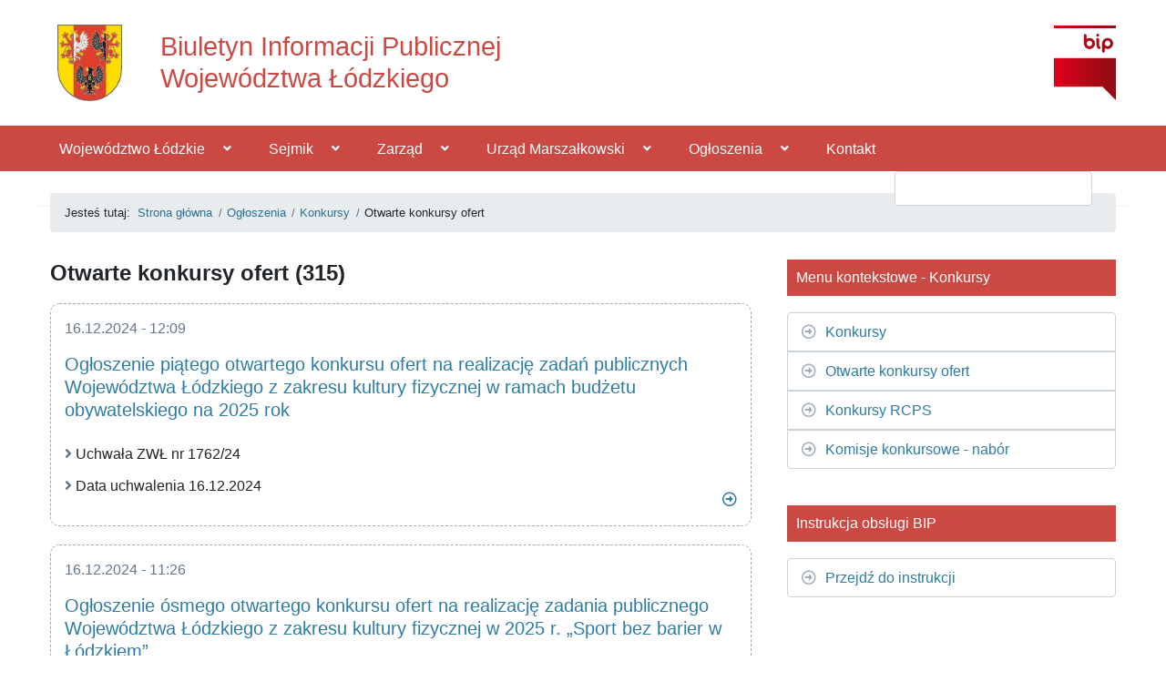

--- FILE ---
content_type: text/html; charset=utf-8
request_url: https://bip.lodzkie.pl/ogloszenia/konkursy/otwarte-konkursy-ofert?start=90
body_size: 20441
content:
<!doctype html>
<html prefix="og: http://ogp.me/ns#" lang="pl-pl">

<head>

    <!-- analitics -->
    <script async src="https://www.googletagmanager.com/gtag/js?id=UA-770311-2"></script>
    <script>
        window.dataLayer = window.dataLayer || [];

        function gtag() {
            dataLayer.push(arguments);
        }
        gtag('js', new Date());
        gtag('config', 'UA-770311-2');
    </script>

    <meta http-equiv="X-UA-Compatible" content="IE=edge">
    <meta name="viewport" content="width=device-width, initial-scale=1">
    <link rel="icon" href="/favicon.ico" type="image/x-icon" sizes="32x32" />
    <link rel="shortcut icon" href="/favicon.ico" type="image/x-icon" />

    <script src="/templates/biuletyninformacjipublicznejlodzkie/build/app.js?3.0"></script>
    <base href="https://bip.lodzkie.pl/ogloszenia/konkursy/otwarte-konkursy-ofert" />
	<meta http-equiv="content-type" content="text/html; charset=utf-8" />
	<meta name="keywords" content="bip województwo łódzkie łódź urząd marszałkowski sejmik zarząd zamówienia publiczne praca komunikaty ogłoszenia rejestry organizacja departamenty unia europejska dotacje" />
	<meta name="rights" content="(c) 2015-2019 Departament Cyfryzacji Urzędu Marszałkowskiego Województwa Łódzkiego" />
	<meta property="og:url" content="https://bip.lodzkie.pl/ogloszenia/konkursy/otwarte-konkursy-ofert?start=90" />
	<meta property="og:type" content="website" />
	<meta property="og:title" content="Otwarte konkursy ofert - www.bip.lodzkie.pl" />
	<meta name="twitter:card" content="summary" />
	<meta name="twitter:title" content="Otwarte konkursy ofert - www.bip.lodzkie.pl" />
	<title>Otwarte konkursy ofert - www.bip.lodzkie.pl</title>
	<link href="/ogloszenia/konkursy/otwarte-konkursy-ofert?start=90" rel="canonical" />
	<link href="/templatesbiuletyninformacjipublicznejlodzkie/favicon.ico" rel="shortcut icon" type="image/vnd.microsoft.icon" />
	<link href="https://bip.lodzkie.pl/component/search/?Itemid=1453&amp;format=opensearch" rel="search" title="Szukaj www.bip.lodzkie.pl" type="application/opensearchdescription+xml" />
	<link href="/plugins/system/jce/css/content.css?477aaf723b45c0d3aa8e146818c0a4f6" rel="stylesheet" type="text/css" />
	<link href="/modules/mod_jbcookies/assets/css/jbcookies.css?477aaf723b45c0d3aa8e146818c0a4f6" rel="stylesheet" type="text/css" />
	<link href="/media/system/css/modal.css?477aaf723b45c0d3aa8e146818c0a4f6" rel="stylesheet" type="text/css" />
	<link href="https://cdnjs.cloudflare.com/ajax/libs/animate.css/4.1.1/animate.compat.min.css" rel="stylesheet" type="text/css" />
	<link href="/modules/mod_djmegamenu/assets/css/offcanvas.min.css?4.3.7.pro" rel="stylesheet" type="text/css" />
	<link href="/modules/mod_djmegamenu/mobilethemes/dark/djmobilemenu.css?4.3.7.pro" rel="stylesheet" type="text/css" />
	<link href="https://cdnjs.cloudflare.com/ajax/libs/font-awesome/5.15.4/css/all.min.css" rel="stylesheet" type="text/css" />
	<link href="https://cdnjs.cloudflare.com/ajax/libs/font-awesome/5.15.4/css/v4-shims.min.css" rel="stylesheet" type="text/css" />
	<link href="/modules/mod_djmegamenu/assets/css/theme_override.min.css?4.3.7.pro" rel="stylesheet" type="text/css" />
	<style type="text/css">
.dj-hideitem { display: none !important; }

		@media (min-width: 980px) { #dj-megamenu674mobile { display: none; } }
		@media (max-width: 979px) { #dj-megamenu674, #dj-megamenu674sticky, #dj-megamenu674placeholder { display: none !important; } }
	#dj-megamenu674mobile.dj-megamenu-select-dark .dj-mobile-open-btn, #dj-megamenu674mobile.dj-megamenu-offcanvas-dark .dj-mobile-open-btn, #dj-megamenu674mobile.dj-megamenu-accordion-dark .dj-mobile-open-btn { color: rgba(255, 255, 255, 1); } #dj-megamenu674mobile.dj-megamenu-select-dark .dj-mobile-open-btn:focus, #dj-megamenu674mobile.dj-megamenu-select-dark:hover .dj-mobile-open-btn, #dj-megamenu674mobile.dj-megamenu-offcanvas-dark .dj-mobile-open-btn:hover, #dj-megamenu674mobile.dj-megamenu-offcanvas-dark .dj-mobile-open-btn:focus, #dj-megamenu674mobile.dj-megamenu-accordion-dark .dj-mobile-open-btn:hover, #dj-megamenu674mobile.dj-megamenu-accordion-dark .dj-mobile-open-btn:focus { background: rgba(255, 255, 255, 1); } #dj-megamenu674mobile.dj-megamenu-select-dark .dj-mobile-open-btn, #dj-megamenu674mobile.dj-megamenu-offcanvas-dark .dj-mobile-open-btn, #dj-megamenu674mobile.dj-megamenu-accordion-dark .dj-mobile-open-btn { background: rgba(203, 73, 66, 1); } #dj-megamenu674mobile.dj-megamenu-select-dark .dj-mobile-open-btn:focus, #dj-megamenu674mobile.dj-megamenu-select-dark:hover .dj-mobile-open-btn, #dj-megamenu674mobile.dj-megamenu-offcanvas-dark .dj-mobile-open-btn:hover, #dj-megamenu674mobile.dj-megamenu-offcanvas-dark .dj-mobile-open-btn:focus, #dj-megamenu674mobile.dj-megamenu-accordion-dark .dj-mobile-open-btn:hover, #dj-megamenu674mobile.dj-megamenu-accordion-dark .dj-mobile-open-btn:focus { color: rgba(203, 73, 66, 1); }
	</style>
	<script type="application/json" class="joomla-script-options new">{"csrf.token":"0c96ffbf605380d22f64e2197d259186","system.paths":{"root":"","base":""}}</script>
	<script src="/media/jui/js/jquery.min.js?477aaf723b45c0d3aa8e146818c0a4f6" type="text/javascript"></script>
	<script src="/media/jui/js/jquery-noconflict.js?477aaf723b45c0d3aa8e146818c0a4f6" type="text/javascript"></script>
	<script src="/media/jui/js/jquery-migrate.min.js?477aaf723b45c0d3aa8e146818c0a4f6" type="text/javascript"></script>
	<script src="/media/k2/assets/js/k2.frontend.js?v=2.10.3&b=20200429&sitepath=/" type="text/javascript"></script>
	<script src="/templates/biuletyninformacjipublicznejlodzkie/build/target-blank-page.js" type="text/javascript"></script>
	<script src="/media/system/js/mootools-core.js?477aaf723b45c0d3aa8e146818c0a4f6" type="text/javascript"></script>
	<script src="/media/system/js/core.js?477aaf723b45c0d3aa8e146818c0a4f6" type="text/javascript"></script>
	<script src="/media/system/js/mootools-more.js?477aaf723b45c0d3aa8e146818c0a4f6" type="text/javascript"></script>
	<script src="/media/system/js/modal.js?477aaf723b45c0d3aa8e146818c0a4f6" type="text/javascript"></script>
	<!--[if lt IE 9]><script src="/media/system/js/html5fallback.js?477aaf723b45c0d3aa8e146818c0a4f6" type="text/javascript"></script><![endif]-->
	<script src="/modules/mod_djmegamenu/assets/js/jquery.djmegamenu.min.js?4.3.7.pro" defer="defer" type="text/javascript"></script>
	<script src="/modules/mod_djmegamenu/assets/js/jquery.djmobilemenu.min.js?4.3.7.pro" defer="defer" type="text/javascript"></script>
	<script type="text/javascript">

		jQuery(function($) {
			SqueezeBox.initialize({});
			initSqueezeBox();
			$(document).on('subform-row-add', initSqueezeBox);

			function initSqueezeBox(event, container)
			{
				SqueezeBox.assign($(container || document).find('a.jbcookies').get(), {
					parse: 'rel'
				});
			}
		});

		window.jModalClose = function () {
			SqueezeBox.close();
		};

		// Add extra modal close functionality for tinyMCE-based editors
		document.onreadystatechange = function () {
			if (document.readyState == 'interactive' && typeof tinyMCE != 'undefined' && tinyMCE)
			{
				if (typeof window.jModalClose_no_tinyMCE === 'undefined')
				{
					window.jModalClose_no_tinyMCE = typeof(jModalClose) == 'function'  ?  jModalClose  :  false;

					jModalClose = function () {
						if (window.jModalClose_no_tinyMCE) window.jModalClose_no_tinyMCE.apply(this, arguments);
						tinyMCE.activeEditor.windowManager.close();
					};
				}

				if (typeof window.SqueezeBoxClose_no_tinyMCE === 'undefined')
				{
					if (typeof(SqueezeBox) == 'undefined')  SqueezeBox = {};
					window.SqueezeBoxClose_no_tinyMCE = typeof(SqueezeBox.close) == 'function'  ?  SqueezeBox.close  :  false;

					SqueezeBox.close = function () {
						if (window.SqueezeBoxClose_no_tinyMCE)  window.SqueezeBoxClose_no_tinyMCE.apply(this, arguments);
						tinyMCE.activeEditor.windowManager.close();
					};
				}
			}
		};
		
	</script>
	<link rel="stylesheet preload" href="https://cdnjs.cloudflare.com/ajax/libs/animate.css/4.1.1/animate.compat.min.css" as="style">
	<link rel="stylesheet preload" href="https://cdnjs.cloudflare.com/ajax/libs/font-awesome/5.15.4/css/all.min.css" as="style">
	<link rel="stylesheet preload" href="https://cdnjs.cloudflare.com/ajax/libs/font-awesome/5.15.4/css/v4-shims.min.css" as="style">
	<style type="text/css"></style>

    <link rel="stylesheet" href="/templates/biuletyninformacjipublicznejlodzkie/build/main.css?4.5"/>
</head>

<body class="d-flex flex-column min-vh-100">

    <div class="wrapper">
        <a href="#maincontent" class="sr-only sr-only-focusable">Przejdź do treści</a>
        <a href="#dj-megamenu674" class="sr-only sr-only-focusable">Przejdź do menu głównego</a>
        <a href="/component/search/" class="sr-only sr-only-focusable">Przejdź do wyszukiwarki</a>


<!--        <nav id="sidebar">-->
<!--            --><!--        </nav>-->

<!--        <div id="content" class="active" style="">-->
            <!-- HEADER  -->
            <header id="header" class="container">
  <div class="row align-items-center">
    <!-- //Main logo and page title -->
    <div class="logo_container  col-12 col-xl-6 col-md-8 col-sm-12">
      <div class="logo d-block">
        <a href="/" class="d-flex align-items-center">
          <img class="align-self-center herb_umwl" src="/templates/biuletyninformacjipublicznejlodzkie/images/herb-bip.png" alt="Herb Województwa Łódzkiego" />
          <h1 class="logo-text-bip"> Biuletyn Informacji Publicznej<br />Województwa Łódzkiego</h1>
        </a>
      </div>
    </div>

    <!-- //BIP LOGO -->
    <div class="logo_container col-12 col-xl-6 col-md-4 d-none d-md-block d-xl-block d-sm-none d-xs-none">
        <div class="d-block float-right">
        <a href="https://gov.pl/bip" class="d-flex align-items-center" target="_blank">
      <img alt="" src="/images/logo_bip.png">
            <span class="sr-only">Strona główna Biuletynu Informacji Publicznej</span>
        </a>
        </div>
    </div>
  </div>
</header>

            <!--NAvBAR AND BREADCRUMB-->
            
<div id="menu_area" class="menu-area">
    <div class="container">
        <div class="row align-items-center navbarRow">
            <nav class="navbar navbar-light navbar-expand-lg mainmenu">
<!--                <button onclick=showMobile() type="button" id="sidebarCollapse" class="btn btn-info navbar-btn navbar-toggler">-->
<!--                    <div id="nav-icon1">-->
<!--                        <span></span>-->
<!--                        <span></span>-->
<!--                        <span></span>-->
<!--                    </div>-->
<!--                </button>-->
                <div id="navbarSupportedContent">
                    <div class="dj-megamenu-wrapper" data-tmpl="biuletyninformacjipublicznejlodzkie">
		<ul id="dj-megamenu674" class="dj-megamenu dj-megamenu-override dj-megamenu-wcag horizontalMenu  dj-fa-5" data-options='{"wrap":null,"animIn":"0","animOut":"zoomOut","animSpeed":"normal","openDelay":"250","closeDelay":"500","event":"mouseenter","eventClose":"mouseleave","parentOpen":"0","fixed":"0","offset":"0","theme":"override","direction":"ltr","wcag":"1","overlay":"0"}' data-trigger="979" role="menubar" aria-label="Menu Główne">
		<li class="dj-up itemid101 first parent" role="none"><a class="dj-up_a  "  aria-haspopup="true" aria-expanded="false" href="/wojewodztwo-lodzkie"  role="menuitem"><span class="dj-drop" ><span class="title"><span class="name">Województwo Łódzkie</span></span><span class="arrow" aria-hidden="true"></span></span></a><div class="dj-subwrap  single_column subcols1" style=""><div class="dj-subwrap-in" style="width:200px;"><div class="dj-subcol" style="width:200px"><ul class="dj-submenu" role="menu" aria-label="Województwo Łódzkie"><li class="itemid116 first" role="none"><a href="/wojewodztwo-lodzkie/informacje-ogolne"  role="menuitem"><span class="title"><span class="name">Informacje ogólne</span></span></a></li><li class="itemid473" role="none"><a href="/wojewodztwo-lodzkie/statut-wojewodztwa"  role="menuitem"><span class="title"><span class="name">Statut Województwa</span></span></a></li><li class="itemid1747 parent" role="none"><a class="dj-more "  aria-haspopup="true" aria-expanded="false" href="/wojewodztwo-lodzkie/finanse-i-majatek"  role="menuitem"><span class="title"><span class="name">Finanse i majątek</span></span><span class="arrow" aria-hidden="true"></span></a><div class="dj-subwrap  single_column subcols1" style=""><div class="dj-subwrap-in" style="width:200px;"><div class="dj-subcol" style="width:200px"><ul class="dj-submenu" role="menu" aria-label="Finanse i majątek"><li class="itemid1748 first parent" role="none"><a class="dj-more "  aria-haspopup="true" aria-expanded="false" href="/wojewodztwo-lodzkie/finanse-i-majatek/budzet"  role="menuitem"><span class="title"><span class="name">Budżet</span></span><span class="arrow" aria-hidden="true"></span></a><div class="dj-subwrap  single_column subcols1" style=""><div class="dj-subwrap-in" style="width:200px;"><div class="dj-subcol" style="width:200px"><ul class="dj-submenu" role="menu" aria-label="Budżet"><li class="itemid2192 first" role="none"><a href="/wojewodztwo-lodzkie/finanse-i-majatek/budzet/budzet-2026"  role="menuitem"><span class="title"><span class="name">2026</span></span></a></li><li class="itemid2164" role="none"><a href="/wojewodztwo-lodzkie/finanse-i-majatek/budzet/budzet-2025"  role="menuitem"><span class="title"><span class="name">2025</span></span></a></li><li class="itemid2080" role="none"><a href="/wojewodztwo-lodzkie/finanse-i-majatek/budzet/budzet-2024"  role="menuitem"><span class="title"><span class="name">2024</span></span></a></li><li class="itemid2055" role="none"><a href="/wojewodztwo-lodzkie/finanse-i-majatek/budzet/budzet-2023"  role="menuitem"><span class="title"><span class="name">2023</span></span></a></li><li class="itemid2015" role="none"><a href="/wojewodztwo-lodzkie/finanse-i-majatek/budzet/budzet-2022"  role="menuitem"><span class="title"><span class="name">2022</span></span></a></li><li class="itemid1961" role="none"><a href="/wojewodztwo-lodzkie/finanse-i-majatek/budzet/budzet-2021"  role="menuitem"><span class="title"><span class="name">2021</span></span></a></li><li class="itemid1896" role="none"><a href="/wojewodztwo-lodzkie/finanse-i-majatek/budzet/budzet-2020"  role="menuitem"><span class="title"><span class="name">2020</span></span></a></li><li class="itemid1749" role="none"><a href="/wojewodztwo-lodzkie/finanse-i-majatek/budzet/budzet-2019"  role="menuitem"><span class="title"><span class="name">2019</span></span></a></li><li class="itemid1750" role="none"><a href="/wojewodztwo-lodzkie/finanse-i-majatek/budzet/budzet-2018"  role="menuitem"><span class="title"><span class="name">2018</span></span></a></li><li class="itemid1751" role="none"><a href="/wojewodztwo-lodzkie/finanse-i-majatek/budzet/budzet-2017"  role="menuitem"><span class="title"><span class="name">2017</span></span></a></li><li class="itemid1752" role="none"><a href="/wojewodztwo-lodzkie/finanse-i-majatek/budzet/budzet-2016"  role="menuitem"><span class="title"><span class="name">2016</span></span></a></li><li class="itemid1753" role="none"><a href="/wojewodztwo-lodzkie/finanse-i-majatek/budzet/budzet-2015"  role="menuitem"><span class="title"><span class="name">2015</span></span></a></li><li class="itemid1754" role="none"><a href="/wojewodztwo-lodzkie/finanse-i-majatek/budzet/budzet-2014"  role="menuitem"><span class="title"><span class="name">2014</span></span></a></li><li class="itemid1755" role="none"><a href="/wojewodztwo-lodzkie/finanse-i-majatek/budzet/budzet-2013"  role="menuitem"><span class="title"><span class="name">2013</span></span></a></li><li class="itemid1756" role="none"><a href="/wojewodztwo-lodzkie/finanse-i-majatek/budzet/budzet-2012"  role="menuitem"><span class="title"><span class="name">2012</span></span></a></li><li class="itemid1757" role="none"><a href="/wojewodztwo-lodzkie/finanse-i-majatek/budzet/budzet-2011"  role="menuitem"><span class="title"><span class="name">2011</span></span></a></li><li class="itemid1758" role="none"><a href="/wojewodztwo-lodzkie/finanse-i-majatek/budzet/budzet-2010"  role="menuitem"><span class="title"><span class="name">2010</span></span></a></li></ul></div></div></div></li><li class="itemid1759 parent" role="none"><a class="dj-more "  aria-haspopup="true" aria-expanded="false" href="/wojewodztwo-lodzkie/finanse-i-majatek/wieloletnia-prognoza-finansowa"  role="menuitem"><span class="title"><span class="name">Wieloletnia prognoza</span></span><span class="arrow" aria-hidden="true"></span></a><div class="dj-subwrap  single_column subcols1" style=""><div class="dj-subwrap-in" style="width:200px;"><div class="dj-subcol" style="width:200px"><ul class="dj-submenu" role="menu" aria-label="Wieloletnia prognoza"><li class="itemid2191 first" role="none"><a href="/wojewodztwo-lodzkie/finanse-i-majatek/wieloletnia-prognoza-finansowa/wieloletnia-prognoza-finansowa-2026"  role="menuitem"><span class="title"><span class="name">2026</span></span></a></li><li class="itemid2163" role="none"><a href="/wojewodztwo-lodzkie/finanse-i-majatek/wieloletnia-prognoza-finansowa/wieloletnia-prognoza-finansowa-2025"  role="menuitem"><span class="title"><span class="name">2025</span></span></a></li><li class="itemid2079" role="none"><a href="/wojewodztwo-lodzkie/finanse-i-majatek/wieloletnia-prognoza-finansowa/wieloletnia-prognoza-finansowa-2024"  role="menuitem"><span class="title"><span class="name">2024</span></span></a></li><li class="itemid2054" role="none"><a href="/wojewodztwo-lodzkie/finanse-i-majatek/wieloletnia-prognoza-finansowa/wieloletnia-prognoza-finansowa-2023"  role="menuitem"><span class="title"><span class="name">2023</span></span></a></li><li class="itemid2016" role="none"><a href="/wojewodztwo-lodzkie/finanse-i-majatek/wieloletnia-prognoza-finansowa/wieloletnia-prognoza-finansowa-2022"  role="menuitem"><span class="title"><span class="name">2022</span></span></a></li><li class="itemid1960" role="none"><a href="/wojewodztwo-lodzkie/finanse-i-majatek/wieloletnia-prognoza-finansowa/wieloletnia-prognoza-finansowa-2021"  role="menuitem"><span class="title"><span class="name">2021</span></span></a></li><li class="itemid1897" role="none"><a href="/wojewodztwo-lodzkie/finanse-i-majatek/wieloletnia-prognoza-finansowa/wieloletnia-prognoza-finansowa-2020"  role="menuitem"><span class="title"><span class="name">2020</span></span></a></li><li class="itemid1760" role="none"><a href="/wojewodztwo-lodzkie/finanse-i-majatek/wieloletnia-prognoza-finansowa/wieloletnia-prognoza-finansowa-2019"  role="menuitem"><span class="title"><span class="name">2019</span></span></a></li><li class="itemid1761" role="none"><a href="/wojewodztwo-lodzkie/finanse-i-majatek/wieloletnia-prognoza-finansowa/wieloletnia-prognoza-finansowa-2018"  role="menuitem"><span class="title"><span class="name">2018</span></span></a></li><li class="itemid1762" role="none"><a href="/wojewodztwo-lodzkie/finanse-i-majatek/wieloletnia-prognoza-finansowa/wieloletnia-prognoza-finansowa-2017"  role="menuitem"><span class="title"><span class="name">2017</span></span></a></li><li class="itemid1763" role="none"><a href="/wojewodztwo-lodzkie/finanse-i-majatek/wieloletnia-prognoza-finansowa/wieloletnia-prognoza-finansowa-2016"  role="menuitem"><span class="title"><span class="name">2016</span></span></a></li><li class="itemid1764" role="none"><a href="/wojewodztwo-lodzkie/finanse-i-majatek/wieloletnia-prognoza-finansowa/wieloletnia-prognoza-finansowa-2015"  role="menuitem"><span class="title"><span class="name">2015</span></span></a></li><li class="itemid1765" role="none"><a href="/wojewodztwo-lodzkie/finanse-i-majatek/wieloletnia-prognoza-finansowa/wieloletnia-prognoza-finansowa-2014"  role="menuitem"><span class="title"><span class="name">2014</span></span></a></li><li class="itemid1766" role="none"><a href="/wojewodztwo-lodzkie/finanse-i-majatek/wieloletnia-prognoza-finansowa/wieloletnia-prognoza-finansowa-2013"  role="menuitem"><span class="title"><span class="name">2013</span></span></a></li><li class="itemid1767" role="none"><a href="/wojewodztwo-lodzkie/finanse-i-majatek/wieloletnia-prognoza-finansowa/wieloletnia-prognoza-finansowa-2012"  role="menuitem"><span class="title"><span class="name">2012</span></span></a></li><li class="itemid1768" role="none"><a href="/wojewodztwo-lodzkie/finanse-i-majatek/wieloletnia-prognoza-finansowa/wieloletnia-prognoza-finansowa-2011"  role="menuitem"><span class="title"><span class="name">2011</span></span></a></li><li class="itemid1769" role="none"><a href="/wojewodztwo-lodzkie/finanse-i-majatek/wieloletnia-prognoza-finansowa/wieloletnia-prognoza-finansowa-2010"  role="menuitem"><span class="title"><span class="name">2010</span></span></a></li></ul></div></div></div></li><li class="itemid1770 parent" role="none"><a class="dj-more "  aria-haspopup="true" aria-expanded="false" href="/wojewodztwo-lodzkie/finanse-i-majatek/sprawozdawczosc"  role="menuitem"><span class="title"><span class="name">Sprawozdawczość</span></span><span class="arrow" aria-hidden="true"></span></a><div class="dj-subwrap  single_column subcols1" style=""><div class="dj-subwrap-in" style="width:200px;"><div class="dj-subcol" style="width:200px"><ul class="dj-submenu" role="menu" aria-label="Sprawozdawczość"><li class="itemid2184 first" role="none"><a href="/wojewodztwo-lodzkie/finanse-i-majatek/sprawozdawczosc/sprawozdawczosc-2025"  role="menuitem"><span class="title"><span class="name">2025</span></span></a></li><li class="itemid2102" role="none"><a href="/wojewodztwo-lodzkie/finanse-i-majatek/sprawozdawczosc/sprawozdawczosc-2024"  role="menuitem"><span class="title"><span class="name">2024</span></span></a></li><li class="itemid2075" role="none"><a href="/wojewodztwo-lodzkie/finanse-i-majatek/sprawozdawczosc/sprawozdawczosc-2023"  role="menuitem"><span class="title"><span class="name">2023</span></span></a></li><li class="itemid2041" role="none"><a href="/wojewodztwo-lodzkie/finanse-i-majatek/sprawozdawczosc/sprawozdawczosc-2022"  role="menuitem"><span class="title"><span class="name">2022</span></span></a></li><li class="itemid1999" role="none"><a href="/wojewodztwo-lodzkie/finanse-i-majatek/sprawozdawczosc/sprawozdawczosc-2021"  role="menuitem"><span class="title"><span class="name">2021</span></span></a></li><li class="itemid1917" role="none"><a href="/wojewodztwo-lodzkie/finanse-i-majatek/sprawozdawczosc/sprawozdzwczosc-2020"  role="menuitem"><span class="title"><span class="name">2020</span></span></a></li><li class="itemid1771" role="none"><a href="/wojewodztwo-lodzkie/finanse-i-majatek/sprawozdawczosc/sprawozdzwczosc-2019"  role="menuitem"><span class="title"><span class="name">2019</span></span></a></li><li class="itemid1772" role="none"><a href="/wojewodztwo-lodzkie/finanse-i-majatek/sprawozdawczosc/sprawozdzwczosc-2018"  role="menuitem"><span class="title"><span class="name">2018</span></span></a></li><li class="itemid1773" role="none"><a href="/wojewodztwo-lodzkie/finanse-i-majatek/sprawozdawczosc/sprawozdzwczosc-2017"  role="menuitem"><span class="title"><span class="name">2017</span></span></a></li><li class="itemid1774" role="none"><a href="/wojewodztwo-lodzkie/finanse-i-majatek/sprawozdawczosc/sprawozdzwczosc-2016"  role="menuitem"><span class="title"><span class="name">2016</span></span></a></li><li class="itemid1775" role="none"><a href="/wojewodztwo-lodzkie/finanse-i-majatek/sprawozdawczosc/sprawozdzwczosc-2015"  role="menuitem"><span class="title"><span class="name">2015</span></span></a></li><li class="itemid1776" role="none"><a href="/wojewodztwo-lodzkie/finanse-i-majatek/sprawozdawczosc/sprawozdzwczosc-2014"  role="menuitem"><span class="title"><span class="name">2014</span></span></a></li><li class="itemid1777" role="none"><a href="/wojewodztwo-lodzkie/finanse-i-majatek/sprawozdawczosc/sprawozdzwczosc-2013"  role="menuitem"><span class="title"><span class="name">2013</span></span></a></li><li class="itemid1778" role="none"><a href="/wojewodztwo-lodzkie/finanse-i-majatek/sprawozdawczosc/sprawozdzwczosc-2012"  role="menuitem"><span class="title"><span class="name">2012</span></span></a></li><li class="itemid1779" role="none"><a href="/wojewodztwo-lodzkie/finanse-i-majatek/sprawozdawczosc/sprawozdzwczosc-2011"  role="menuitem"><span class="title"><span class="name">2011</span></span></a></li><li class="itemid1780" role="none"><a href="/wojewodztwo-lodzkie/finanse-i-majatek/sprawozdawczosc/sprawozdzwczosc-2010"  role="menuitem"><span class="title"><span class="name">2010</span></span></a></li></ul></div></div></div></li><li class="itemid1781 parent" role="none"><a class="dj-more "  aria-haspopup="true" aria-expanded="false" href="/wojewodztwo-lodzkie/finanse-i-majatek/dotacje"  role="menuitem"><span class="title"><span class="name">Dotacje</span></span><span class="arrow" aria-hidden="true"></span></a><div class="dj-subwrap  single_column subcols1" style=""><div class="dj-subwrap-in" style="width:200px;"><div class="dj-subcol" style="width:200px"><ul class="dj-submenu" role="menu" aria-label="Dotacje"><li class="itemid2185 first" role="none"><a href="/wojewodztwo-lodzkie/finanse-i-majatek/dotacje/dotacje-2025"  role="menuitem"><span class="title"><span class="name">2025</span></span></a></li><li class="itemid2103" role="none"><a href="/wojewodztwo-lodzkie/finanse-i-majatek/dotacje/dotacje-2024"  role="menuitem"><span class="title"><span class="name">2024</span></span></a></li><li class="itemid2073" role="none"><a href="/wojewodztwo-lodzkie/finanse-i-majatek/dotacje/dotacje-2023"  role="menuitem"><span class="title"><span class="name">2023</span></span></a></li><li class="itemid2044" role="none"><a href="/wojewodztwo-lodzkie/finanse-i-majatek/dotacje/dotacje-2022"  role="menuitem"><span class="title"><span class="name">2022</span></span></a></li><li class="itemid2009" role="none"><a href="/wojewodztwo-lodzkie/finanse-i-majatek/dotacje/dotacje-2021"  role="menuitem"><span class="title"><span class="name">2021</span></span></a></li><li class="itemid1927" role="none"><a href="/wojewodztwo-lodzkie/finanse-i-majatek/dotacje/dotacje-2020"  role="menuitem"><span class="title"><span class="name">2020</span></span></a></li><li class="itemid1782" role="none"><a href="/wojewodztwo-lodzkie/finanse-i-majatek/dotacje/dotacje-2019"  role="menuitem"><span class="title"><span class="name">2019</span></span></a></li><li class="itemid1783" role="none"><a href="/wojewodztwo-lodzkie/finanse-i-majatek/dotacje/dotacje-2018"  role="menuitem"><span class="title"><span class="name">2018</span></span></a></li><li class="itemid1784" role="none"><a href="/wojewodztwo-lodzkie/finanse-i-majatek/dotacje/dotacje-2017"  role="menuitem"><span class="title"><span class="name">2017</span></span></a></li><li class="itemid1785" role="none"><a href="/wojewodztwo-lodzkie/finanse-i-majatek/dotacje/dotacje-2016"  role="menuitem"><span class="title"><span class="name">2016</span></span></a></li><li class="itemid1786" role="none"><a href="/wojewodztwo-lodzkie/finanse-i-majatek/dotacje/dotacje-2015"  role="menuitem"><span class="title"><span class="name">2015</span></span></a></li><li class="itemid1787" role="none"><a href="/wojewodztwo-lodzkie/finanse-i-majatek/dotacje/dotacje-2014"  role="menuitem"><span class="title"><span class="name">2014</span></span></a></li><li class="itemid1788" role="none"><a href="/wojewodztwo-lodzkie/finanse-i-majatek/dotacje/dotacje-2013"  role="menuitem"><span class="title"><span class="name">2013</span></span></a></li><li class="itemid1789" role="none"><a href="/wojewodztwo-lodzkie/finanse-i-majatek/dotacje/dotacje-2012"  role="menuitem"><span class="title"><span class="name">2012</span></span></a></li><li class="itemid1790" role="none"><a href="/wojewodztwo-lodzkie/finanse-i-majatek/dotacje/dotacje-2011"  role="menuitem"><span class="title"><span class="name">2011</span></span></a></li><li class="itemid1791" role="none"><a href="/wojewodztwo-lodzkie/finanse-i-majatek/dotacje/dotacje-2010"  role="menuitem"><span class="title"><span class="name">2010</span></span></a></li></ul></div></div></div></li><li class="itemid1792 parent" role="none"><a class="dj-more "  aria-haspopup="true" aria-expanded="false" href="/wojewodztwo-lodzkie/finanse-i-majatek/poreczenia"  role="menuitem"><span class="title"><span class="name">Poręczenia</span></span><span class="arrow" aria-hidden="true"></span></a><div class="dj-subwrap  single_column subcols1" style=""><div class="dj-subwrap-in" style="width:200px;"><div class="dj-subcol" style="width:200px"><ul class="dj-submenu" role="menu" aria-label="Poręczenia"><li class="itemid2186 first" role="none"><a href="/wojewodztwo-lodzkie/finanse-i-majatek/poreczenia/poreczenia-2025"  role="menuitem"><span class="title"><span class="name">2025</span></span></a></li><li class="itemid2104" role="none"><a href="/wojewodztwo-lodzkie/finanse-i-majatek/poreczenia/poreczenia-2024"  role="menuitem"><span class="title"><span class="name">2024</span></span></a></li><li class="itemid2072" role="none"><a href="/wojewodztwo-lodzkie/finanse-i-majatek/poreczenia/poreczenia-2023"  role="menuitem"><span class="title"><span class="name">2023</span></span></a></li><li class="itemid2042" role="none"><a href="/wojewodztwo-lodzkie/finanse-i-majatek/poreczenia/poreczenia-2022"  role="menuitem"><span class="title"><span class="name">2022</span></span></a></li><li class="itemid2000" role="none"><a href="/wojewodztwo-lodzkie/finanse-i-majatek/poreczenia/poreczenia-2021"  role="menuitem"><span class="title"><span class="name">2021</span></span></a></li><li class="itemid1919" role="none"><a href="/wojewodztwo-lodzkie/finanse-i-majatek/poreczenia/poreczenia-2020"  role="menuitem"><span class="title"><span class="name">2020</span></span></a></li><li class="itemid1793" role="none"><a href="/wojewodztwo-lodzkie/finanse-i-majatek/poreczenia/poreczenia-2019"  role="menuitem"><span class="title"><span class="name">2019</span></span></a></li><li class="itemid1794" role="none"><a href="/wojewodztwo-lodzkie/finanse-i-majatek/poreczenia/poreczenia-2018"  role="menuitem"><span class="title"><span class="name">2018</span></span></a></li><li class="itemid1795" role="none"><a href="/wojewodztwo-lodzkie/finanse-i-majatek/poreczenia/poreczenia-2017"  role="menuitem"><span class="title"><span class="name">2017</span></span></a></li><li class="itemid1796" role="none"><a href="/wojewodztwo-lodzkie/finanse-i-majatek/poreczenia/poreczenia-2016"  role="menuitem"><span class="title"><span class="name">2016</span></span></a></li><li class="itemid1797" role="none"><a href="/wojewodztwo-lodzkie/finanse-i-majatek/poreczenia/poreczenia-2015"  role="menuitem"><span class="title"><span class="name">2015</span></span></a></li><li class="itemid1798" role="none"><a href="/wojewodztwo-lodzkie/finanse-i-majatek/poreczenia/poreczenia-2014"  role="menuitem"><span class="title"><span class="name">2014</span></span></a></li><li class="itemid1799" role="none"><a href="/wojewodztwo-lodzkie/finanse-i-majatek/poreczenia/poreczenia-2013"  role="menuitem"><span class="title"><span class="name">2013</span></span></a></li><li class="itemid1800" role="none"><a href="/wojewodztwo-lodzkie/finanse-i-majatek/poreczenia/poreczenia-2012"  role="menuitem"><span class="title"><span class="name">2012</span></span></a></li><li class="itemid1801" role="none"><a href="/wojewodztwo-lodzkie/finanse-i-majatek/poreczenia/poreczenia-2011"  role="menuitem"><span class="title"><span class="name">2011</span></span></a></li><li class="itemid1802" role="none"><a href="/wojewodztwo-lodzkie/finanse-i-majatek/poreczenia/poreczenia-2010"  role="menuitem"><span class="title"><span class="name">2010</span></span></a></li></ul></div></div></div></li><li class="itemid1803 parent" role="none"><a class="dj-more "  aria-haspopup="true" aria-expanded="false" href="/wojewodztwo-lodzkie/finanse-i-majatek/dlug-zobowiazania"  role="menuitem"><span class="title"><span class="name">Dług-zobowiązania</span></span><span class="arrow" aria-hidden="true"></span></a><div class="dj-subwrap  single_column subcols1" style=""><div class="dj-subwrap-in" style="width:200px;"><div class="dj-subcol" style="width:200px"><ul class="dj-submenu" role="menu" aria-label="Dług-zobowiązania"><li class="itemid2187 first" role="none"><a href="/wojewodztwo-lodzkie/finanse-i-majatek/dlug-zobowiazania/dlug-zobowiazania-2025"  role="menuitem"><span class="title"><span class="name">2025</span></span></a></li><li class="itemid2105" role="none"><a href="/wojewodztwo-lodzkie/finanse-i-majatek/dlug-zobowiazania/dlug-zobowiazania-2024"  role="menuitem"><span class="title"><span class="name">2024</span></span></a></li><li class="itemid2074" role="none"><a href="/wojewodztwo-lodzkie/finanse-i-majatek/dlug-zobowiazania/dlug-zobowiazania-2023"  role="menuitem"><span class="title"><span class="name">2023</span></span></a></li><li class="itemid2043" role="none"><a href="/wojewodztwo-lodzkie/finanse-i-majatek/dlug-zobowiazania/dlug-zobowiazania-2022"  role="menuitem"><span class="title"><span class="name">2022</span></span></a></li><li class="itemid2001" role="none"><a href="/wojewodztwo-lodzkie/finanse-i-majatek/dlug-zobowiazania/dlug-zobowiazania-2021"  role="menuitem"><span class="title"><span class="name">2021</span></span></a></li><li class="itemid1920" role="none"><a href="/wojewodztwo-lodzkie/finanse-i-majatek/dlug-zobowiazania/2020"  role="menuitem"><span class="title"><span class="name">2020</span></span></a></li><li class="itemid1804" role="none"><a href="/wojewodztwo-lodzkie/finanse-i-majatek/dlug-zobowiazania/dlug-zobowiazania-2019"  role="menuitem"><span class="title"><span class="name">2019</span></span></a></li><li class="itemid1805" role="none"><a href="/wojewodztwo-lodzkie/finanse-i-majatek/dlug-zobowiazania/dlug-zobowiazania-2018"  role="menuitem"><span class="title"><span class="name">2018</span></span></a></li><li class="itemid1806" role="none"><a href="/wojewodztwo-lodzkie/finanse-i-majatek/dlug-zobowiazania/dlug-zobowiazania-2017"  role="menuitem"><span class="title"><span class="name">2017</span></span></a></li><li class="itemid1807" role="none"><a href="/wojewodztwo-lodzkie/finanse-i-majatek/dlug-zobowiazania/dlug-zobowiazania-2016"  role="menuitem"><span class="title"><span class="name">2016</span></span></a></li><li class="itemid1808" role="none"><a href="/wojewodztwo-lodzkie/finanse-i-majatek/dlug-zobowiazania/dlug-zobowiazania-2015"  role="menuitem"><span class="title"><span class="name">2015</span></span></a></li><li class="itemid1809" role="none"><a href="/wojewodztwo-lodzkie/finanse-i-majatek/dlug-zobowiazania/dlug-zobowiazania-2014"  role="menuitem"><span class="title"><span class="name">2014</span></span></a></li><li class="itemid1810" role="none"><a href="/wojewodztwo-lodzkie/finanse-i-majatek/dlug-zobowiazania/dlug-zobowiazania-2013"  role="menuitem"><span class="title"><span class="name">2013</span></span></a></li><li class="itemid1811" role="none"><a href="/wojewodztwo-lodzkie/finanse-i-majatek/dlug-zobowiazania/dlug-zobowiazania-2012"  role="menuitem"><span class="title"><span class="name">2012</span></span></a></li><li class="itemid1812" role="none"><a href="/wojewodztwo-lodzkie/finanse-i-majatek/dlug-zobowiazania/dlug-zobowiazania-2011"  role="menuitem"><span class="title"><span class="name">2011</span></span></a></li><li class="itemid1813" role="none"><a href="/wojewodztwo-lodzkie/finanse-i-majatek/dlug-zobowiazania/dlug-zobowiazania-2010"  role="menuitem"><span class="title"><span class="name">2010</span></span></a></li></ul></div></div></div></li><li class="itemid1814 parent" role="none"><a class="dj-more "  aria-haspopup="true" aria-expanded="false" href="/wojewodztwo-lodzkie/finanse-i-majatek/informacja-o-stanie-mienia"  role="menuitem"><span class="title"><span class="name">Informacja o stanie mienia</span></span><span class="arrow" aria-hidden="true"></span></a><div class="dj-subwrap  single_column subcols1" style=""><div class="dj-subwrap-in" style="width:200px;"><div class="dj-subcol" style="width:200px"><ul class="dj-submenu" role="menu" aria-label="Informacja o stanie mienia"><li class="itemid1815 first" role="none"><a href="/wojewodztwo-lodzkie/finanse-i-majatek/informacja-o-stanie-mienia/sprawozdzwczosc-2018"  role="menuitem"><span class="title"><span class="name">2018</span></span></a></li><li class="itemid1816" role="none"><a href="/wojewodztwo-lodzkie/finanse-i-majatek/informacja-o-stanie-mienia/sprawozdzwczosc-2017"  role="menuitem"><span class="title"><span class="name">2017</span></span></a></li><li class="itemid1817" role="none"><a href="/wojewodztwo-lodzkie/finanse-i-majatek/informacja-o-stanie-mienia/sprawozdzwczosc-20176"  role="menuitem"><span class="title"><span class="name">2016</span></span></a></li><li class="itemid1818" role="none"><a href="/wojewodztwo-lodzkie/finanse-i-majatek/informacja-o-stanie-mienia/sprawozdzwczosc-20175"  role="menuitem"><span class="title"><span class="name">2015</span></span></a></li><li class="itemid1819" role="none"><a href="/wojewodztwo-lodzkie/finanse-i-majatek/informacja-o-stanie-mienia/sprawozdzwczosc-2014"  role="menuitem"><span class="title"><span class="name">2014</span></span></a></li><li class="itemid1820" role="none"><a href="/wojewodztwo-lodzkie/finanse-i-majatek/informacja-o-stanie-mienia/sprawozdzwczosc-20173"  role="menuitem"><span class="title"><span class="name">2013</span></span></a></li><li class="itemid1821" role="none"><a href="/wojewodztwo-lodzkie/finanse-i-majatek/informacja-o-stanie-mienia/sprawozdzwczosc-2012"  role="menuitem"><span class="title"><span class="name">2012</span></span></a></li><li class="itemid1822" role="none"><a href="/wojewodztwo-lodzkie/finanse-i-majatek/informacja-o-stanie-mienia/sprawozdzwczosc-2011"  role="menuitem"><span class="title"><span class="name">2011</span></span></a></li></ul></div></div></div></li><li class="itemid1823 parent" role="none"><a class="dj-more "  aria-haspopup="true" aria-expanded="false" href="/wojewodztwo-lodzkie/finanse-i-majatek/pomoc-publiczna"  role="menuitem"><span class="title"><span class="name">Pomoc publiczna</span></span><span class="arrow" aria-hidden="true"></span></a><div class="dj-subwrap  single_column subcols1" style=""><div class="dj-subwrap-in" style="width:200px;"><div class="dj-subcol" style="width:200px"><ul class="dj-submenu" role="menu" aria-label="Pomoc publiczna"><li class="itemid2190 first" role="none"><a href="/wojewodztwo-lodzkie/finanse-i-majatek/pomoc-publiczna/pomoc-publiczna-2024"  role="menuitem"><span class="title"><span class="name">2024</span></span></a></li><li class="itemid2107" role="none"><a href="/wojewodztwo-lodzkie/finanse-i-majatek/pomoc-publiczna/pomoc-publiczna-2023"  role="menuitem"><span class="title"><span class="name">2023</span></span></a></li><li class="itemid2050" role="none"><a href="/wojewodztwo-lodzkie/finanse-i-majatek/pomoc-publiczna/pomoc-publiczna-2022"  role="menuitem"><span class="title"><span class="name">2022</span></span></a></li><li class="itemid2047" role="none"><a href="/wojewodztwo-lodzkie/finanse-i-majatek/pomoc-publiczna/pomoc-publiczna-2021"  role="menuitem"><span class="title"><span class="name">2021</span></span></a></li><li class="itemid2005" role="none"><a href="/wojewodztwo-lodzkie/finanse-i-majatek/pomoc-publiczna/pomoc-publiczna-2020"  role="menuitem"><span class="title"><span class="name">2020</span></span></a></li><li class="itemid1924" role="none"><a href="/wojewodztwo-lodzkie/finanse-i-majatek/pomoc-publiczna/pomoc-publiczna-2019"  role="menuitem"><span class="title"><span class="name">2019</span></span></a></li><li class="itemid1824" role="none"><a href="/wojewodztwo-lodzkie/finanse-i-majatek/pomoc-publiczna/pomocpubliczna-2018"  role="menuitem"><span class="title"><span class="name">2018</span></span></a></li><li class="itemid1825" role="none"><a href="/wojewodztwo-lodzkie/finanse-i-majatek/pomoc-publiczna/pomoc-publiczna-2017"  role="menuitem"><span class="title"><span class="name">2017</span></span></a></li><li class="itemid1826" role="none"><a href="/wojewodztwo-lodzkie/finanse-i-majatek/pomoc-publiczna/pomoc-publiczna-2016"  role="menuitem"><span class="title"><span class="name">2016</span></span></a></li><li class="itemid1827" role="none"><a href="/wojewodztwo-lodzkie/finanse-i-majatek/pomoc-publiczna/pomoc-publiczna-2015"  role="menuitem"><span class="title"><span class="name">2015</span></span></a></li><li class="itemid1828" role="none"><a href="/wojewodztwo-lodzkie/finanse-i-majatek/pomoc-publiczna/pomoc-publiczna-2014"  role="menuitem"><span class="title"><span class="name">2014</span></span></a></li><li class="itemid1829" role="none"><a href="/wojewodztwo-lodzkie/finanse-i-majatek/pomoc-publiczna/pomoc-publiczna-2013"  role="menuitem"><span class="title"><span class="name">2013</span></span></a></li><li class="itemid1830" role="none"><a href="/wojewodztwo-lodzkie/finanse-i-majatek/pomoc-publiczna/pomoc-publiczna-2012"  role="menuitem"><span class="title"><span class="name">2012</span></span></a></li><li class="itemid1831" role="none"><a href="/wojewodztwo-lodzkie/finanse-i-majatek/pomoc-publiczna/pomoc-publiczna-2011"  role="menuitem"><span class="title"><span class="name">2011</span></span></a></li><li class="itemid1832" role="none"><a href="/wojewodztwo-lodzkie/finanse-i-majatek/pomoc-publiczna/pomoc-publiczna-2010"  role="menuitem"><span class="title"><span class="name">2010</span></span></a></li><li class="itemid1833" role="none"><a href="/wojewodztwo-lodzkie/finanse-i-majatek/pomoc-publiczna/pomoc-publiczna-2009"  role="menuitem"><span class="title"><span class="name">2009</span></span></a></li><li class="itemid1834" role="none"><a href="/wojewodztwo-lodzkie/finanse-i-majatek/pomoc-publiczna/pomoc-publiczna-2008"  role="menuitem"><span class="title"><span class="name">2008</span></span></a></li><li class="itemid1835" role="none"><a href="/wojewodztwo-lodzkie/finanse-i-majatek/pomoc-publiczna/pomoc-publiczna-2007"  role="menuitem"><span class="title"><span class="name">2007</span></span></a></li><li class="itemid1836" role="none"><a href="/wojewodztwo-lodzkie/finanse-i-majatek/pomoc-publiczna/pomoc-publiczna-2006"  role="menuitem"><span class="title"><span class="name">2006</span></span></a></li><li class="itemid1837" role="none"><a href="/wojewodztwo-lodzkie/finanse-i-majatek/pomoc-publiczna/pomoc-publiczna-2005"  role="menuitem"><span class="title"><span class="name">2005</span></span></a></li></ul></div></div></div></li><li class="itemid1838 parent" role="none"><a class="dj-more "  aria-haspopup="true" aria-expanded="false" href="/wojewodztwo-lodzkie/finanse-i-majatek/sprawozdanie-finansowe"  role="menuitem"><span class="title"><span class="name">Sprawozdanie finansowe</span></span><span class="arrow" aria-hidden="true"></span></a><div class="dj-subwrap  single_column subcols1" style=""><div class="dj-subwrap-in" style="width:200px;"><div class="dj-subcol" style="width:200px"><ul class="dj-submenu" role="menu" aria-label="Sprawozdanie finansowe"><li class="itemid2188 first" role="none"><a href="/wojewodztwo-lodzkie/finanse-i-majatek/sprawozdanie-finansowe/2024"  role="menuitem"><span class="title"><span class="name">2024</span></span></a></li><li class="itemid2106" role="none"><a href="/wojewodztwo-lodzkie/finanse-i-majatek/sprawozdanie-finansowe/2023"  role="menuitem"><span class="title"><span class="name">2023</span></span></a></li><li class="itemid2076" role="none"><a href="/wojewodztwo-lodzkie/finanse-i-majatek/sprawozdanie-finansowe/2022"  role="menuitem"><span class="title"><span class="name">2022</span></span></a></li><li class="itemid2048" role="none"><a href="/wojewodztwo-lodzkie/finanse-i-majatek/sprawozdanie-finansowe/2021"  role="menuitem"><span class="title"><span class="name">2021</span></span></a></li><li class="itemid2004" role="none"><a href="/wojewodztwo-lodzkie/finanse-i-majatek/sprawozdanie-finansowe/2020"  role="menuitem"><span class="title"><span class="name">2020</span></span></a></li><li class="itemid1922" role="none"><a href="/wojewodztwo-lodzkie/finanse-i-majatek/sprawozdanie-finansowe/2019"  role="menuitem"><span class="title"><span class="name">2019</span></span></a></li><li class="itemid1921" role="none"><a href="/wojewodztwo-lodzkie/finanse-i-majatek/sprawozdanie-finansowe/2018"  role="menuitem"><span class="title"><span class="name">2018</span></span></a></li></ul></div></div></div></li></ul></div></div></div></li><li class="itemid1168" role="none"><a href="/wojewodztwo-lodzkie/budżet-obywatelski"  role="menuitem"><span class="title"><span class="name">Budżet Obywatelski</span></span></a></li><li class="itemid120 parent" role="none"><a class="dj-more "  aria-haspopup="true" aria-expanded="false" href="/wojewodztwo-lodzkie/oswiadczenia-majatkowe"  role="menuitem"><span class="title"><span class="name">Oświadczenia majątkowe</span></span><span class="arrow" aria-hidden="true"></span></a><div class="dj-subwrap  single_column subcols1" style=""><div class="dj-subwrap-in" style="width:200px;"><div class="dj-subcol" style="width:200px"><ul class="dj-submenu" role="menu" aria-label="Oświadczenia majątkowe"><li class="itemid1864 first parent" role="none"><a class="dj-more "  aria-haspopup="true" aria-expanded="false" href="/wojewodztwo-lodzkie/oswiadczenia-majatkowe/radni/radni-sejmiku-vii-kadencji"  role="menuitem"><span class="title"><span class="name">Radni Sejmiku</span></span><span class="arrow" aria-hidden="true"></span></a><div class="dj-subwrap  single_column subcols1" style=""><div class="dj-subwrap-in" style="width:200px;"><div class="dj-subcol" style="width:200px"><ul class="dj-submenu" role="menu" aria-label="Radni Sejmiku"><li class="itemid1352 first" role="none"><a href="/wojewodztwo-lodzkie/oswiadczenia-majatkowe/radni/radni-sejmiku-vi-kadencji"  role="menuitem"><span class="title"><span class="name">Radni Sejmiku VI kadencji</span></span></a></li><li class="itemid2129" role="none"><a href="/wojewodztwo-lodzkie/oswiadczenia-majatkowe/radni/radni-sejmiku-vii-kadencji"  role="menuitem"><span class="title"><span class="name">Radni Sejmiku VII kadencji</span></span></a></li></ul></div></div></div></li><li class="itemid270" role="none"><a href="/wojewodztwo-lodzkie/oswiadczenia-majatkowe/zarzad-wojewodztwa"  role="menuitem"><span class="title"><span class="name">Zarząd Województwa</span></span></a></li><li class="itemid268" role="none"><a href="/wojewodztwo-lodzkie/oswiadczenia-majatkowe/jednostki-podlegle"  role="menuitem"><span class="title"><span class="name">Jednostki podległe</span></span></a></li><li class="itemid269" role="none"><a href="/wojewodztwo-lodzkie/oswiadczenia-majatkowe/decyzje-administracyjne"  role="menuitem"><span class="title"><span class="name">Osoby upoważnione do podpisywania decyzji administracyjnych</span></span></a></li></ul></div></div></div></li><li class="itemid122" role="none"><a href="/wojewodztwo-lodzkie/system-identyfikacji"  role="menuitem"><span class="title"><span class="name">System identyfikacji</span></span></a></li><li class="itemid2028" role="none"><a href="/wojewodztwo-lodzkie/jednostki"  role="menuitem"><span class="title"><span class="name">Jednostki organizacyjne</span></span></a></li></ul></div></div></div></li><li class="dj-up itemid133 parent" role="none"><a class="dj-up_a  "  aria-haspopup="true" aria-expanded="false" href="/sejmik-wojewodztwa"  role="menuitem"><span class="dj-drop" ><span class="title"><span class="name">Sejmik</span></span><span class="arrow" aria-hidden="true"></span></span></a><div class="dj-subwrap  single_column subcols1" style=""><div class="dj-subwrap-in" style="width:200px;"><div class="dj-subcol" style="width:200px"><ul class="dj-submenu" role="menu" aria-label="Sejmik"><li class="itemid134 first" role="none"><a href="/sejmik-wojewodztwa/informacje-ogolne"  role="menuitem"><span class="title"><span class="name">Informacje ogólne</span></span></a></li><li class="itemid138" role="none"><a href="/sejmik-wojewodztwa/prezydium"  role="menuitem"><span class="title"><span class="name">Prezydium</span></span></a></li><li class="itemid136 parent" role="none"><a class="dj-more "  aria-haspopup="true" aria-expanded="false" href="/sejmik-wojewodztwa/radni"  role="menuitem"><span class="title"><span class="name">Radni</span></span><span class="arrow" aria-hidden="true"></span></a><div class="dj-subwrap  single_column subcols1" style=""><div class="dj-subwrap-in" style="width:200px;"><div class="dj-subcol" style="width:200px"><ul class="dj-submenu" role="menu" aria-label="Radni"><li class="itemid874 first" role="none"><a href="/sejmik-wojewodztwa/radni/dyżury-radnych"  role="menuitem"><span class="title"><span class="name">Dyżury Radnych</span></span></a></li><li class="itemid2051" role="none"><a href="/sejmik-wojewodztwa/radni/interpelacje"  role="menuitem"><span class="title"><span class="name">Interpelacje</span></span></a></li><li class="itemid146" role="none"><a href="/sejmik-wojewodztwa/radni/zapytania-radnych"  role="menuitem"><span class="title"><span class="name">Zapytania Radnych</span></span></a></li></ul></div></div></div></li><li class="itemid139" role="none"><a href="/sejmik-wojewodztwa/komisje-sejmiku"  role="menuitem"><span class="title"><span class="name">Komisje</span></span></a></li><li class="itemid140" role="none"><a href="/sejmik-wojewodztwa/kancelaria"  role="menuitem"><span class="title"><span class="name">Kancelaria</span></span></a></li><li class="itemid2125 parent" role="none"><a class="dj-more "  aria-haspopup="true" aria-expanded="false" href="/sejmik-wojewodztwa/uchwaly"  role="menuitem"><span class="title"><span class="name">Akty prawne</span></span><span class="arrow" aria-hidden="true"></span></a><div class="dj-subwrap  single_column subcols1" style=""><div class="dj-subwrap-in" style="width:200px;"><div class="dj-subcol" style="width:200px"><ul class="dj-submenu" role="menu" aria-label="Akty prawne"><li class="itemid2126 first" role="none"><a href="https://bip.lodzkie.pl/sejmik-wojewodztwa/uchwaly"  role="menuitem"><span class="title"><span class="name">Uchwały</span></span></a></li><li class="itemid2127" role="none"><a href="/sejmik-wojewodztwa/uchwaly/regulamin-sejmiku"  role="menuitem"><span class="title"><span class="name">Regulamin Sejmiku</span></span></a></li><li class="itemid2128" role="none"><a href="/sejmik-wojewodztwa/uchwaly/stanowiska-sejmiku"  role="menuitem"><span class="title"><span class="name">Stanowiska</span></span></a></li></ul></div></div></div></li><li class="itemid142 parent" role="none"><a class="dj-more "  aria-haspopup="true" aria-expanded="false" href="/sejmik-wojewodztwa/plan-pracy"  role="menuitem"><span class="title"><span class="name">Terminarz</span></span><span class="arrow" aria-hidden="true"></span></a><div class="dj-subwrap  single_column subcols1" style=""><div class="dj-subwrap-in" style="width:200px;"><div class="dj-subcol" style="width:200px"><ul class="dj-submenu" role="menu" aria-label="Terminarz"><li class="itemid1735 first" role="none"><a href="/sejmik-wojewodztwa/plan-pracy/plan-pracy"  role="menuitem"><span class="title"><span class="name">Plan pracy</span></span></a></li><li class="itemid143" role="none"><a href="/sejmik-wojewodztwa/plan-pracy/sesje-sejmiku"  role="menuitem"><span class="title"><span class="name">Sesje Sejmiku</span></span></a></li><li class="itemid2100" role="none"><a href="https://lodzkie.esesja.pl/"  role="menuitem"><span class="title"><span class="name">eSesja dla Mieszkańców</span></span></a></li></ul></div></div></div></li><li class="itemid1090 parent" role="none"><a class="dj-more "  aria-haspopup="true" aria-expanded="false" href="/sejmik-wojewodztwa/nagroda"  role="menuitem"><span class="title"><span class="name">Nagrody i wyróżnienia</span></span><span class="arrow" aria-hidden="true"></span></a><div class="dj-subwrap  single_column subcols1" style=""><div class="dj-subwrap-in" style="width:200px;"><div class="dj-subcol" style="width:200px"><ul class="dj-submenu" role="menu" aria-label="Nagrody i wyróżnienia"><li class="itemid1736 first" role="none"><a href="/sejmik-wojewodztwa/nagroda/nagroda"  role="menuitem"><span class="title"><span class="name">Nagroda Sejmiku</span></span></a></li><li class="itemid1098" role="none"><a href="/sejmik-wojewodztwa/nagroda/honorowy-obywatel-województwa-łódzkiego"  role="menuitem"><span class="title"><span class="name">Honorowy Obywatel </span></span></a></li><li class="itemid150" role="none"><a href="/sejmik-wojewodztwa/nagroda/odznaka-honorowa"  role="menuitem"><span class="title"><span class="name">Odznaka Honorowa</span></span></a></li></ul></div></div></div></li><li class="itemid172" role="none"><a href="/sejmik-wojewodztwa/wybory_do_sejmiku"  role="menuitem"><span class="title"><span class="name">Wybory</span></span></a></li><li class="itemid1867 parent" role="none"><a class="dj-more "  aria-haspopup="true" aria-expanded="false" href="/sejmik-wojewodztwa/mlodziezowy-sejmik-wojewodztwa-lodzkiego"  role="menuitem"><span class="title"><span class="name">Młodzieżowy Sejmik Województwa Łódzkiego</span></span><span class="arrow" aria-hidden="true"></span></a><div class="dj-subwrap  single_column subcols1" style=""><div class="dj-subwrap-in" style="width:200px;"><div class="dj-subcol" style="width:200px"><ul class="dj-submenu" role="menu" aria-label="Młodzieżowy Sejmik Województwa Łódzkiego"><li class="itemid2067 first" role="none"><a href="/sejmik-wojewodztwa/mlodziezowy-sejmik-wojewodztwa-lodzkiego/mswl-kontakt"  role="menuitem"><span class="title"><span class="name">Kontakt</span></span></a></li><li class="itemid1871" role="none"><a href="/sejmik-wojewodztwa/mlodziezowy-sejmik-wojewodztwa-lodzkiego/podstawy-i-zasady-działania"  role="menuitem"><span class="title"><span class="name">Podstawy i zasady działania</span></span></a></li><li class="itemid1962" role="none"><a href="/sejmik-wojewodztwa/mlodziezowy-sejmik-wojewodztwa-lodzkiego/prezydium-mlodziezowego-sejmiku"  role="menuitem"><span class="title"><span class="name">Prezydium Młodzieżowego Sejmiku</span></span></a></li><li class="itemid2069" role="none"><a href="/sejmik-wojewodztwa/mlodziezowy-sejmik-wojewodztwa-lodzkiego/radni-mswl"  role="menuitem"><span class="title"><span class="name">Skład Młodzieżowego Sejmiku</span></span></a></li><li class="itemid2068" role="none"><a href="/sejmik-wojewodztwa/mlodziezowy-sejmik-wojewodztwa-lodzkiego/zespoly-tematyczne-mswl"  role="menuitem"><span class="title"><span class="name">Zespoły Tematyczne</span></span></a></li><li class="itemid2063" role="none"><a href="/sejmik-wojewodztwa/mlodziezowy-sejmik-wojewodztwa-lodzkiego/komunikaty-i-aktualnosci"  role="menuitem"><span class="title"><span class="name">Komunikaty i aktualności</span></span></a></li><li class="itemid1964" role="none"><a href="/sejmik-wojewodztwa/mlodziezowy-sejmik-wojewodztwa-lodzkiego/projekty-uchwal-i-materialy"  role="menuitem"><span class="title"><span class="name">Projekty uchwał i materiały</span></span></a></li><li class="itemid1965" role="none"><a href="/sejmik-wojewodztwa/mlodziezowy-sejmik-wojewodztwa-lodzkiego/podjete-uchwały"  role="menuitem"><span class="title"><span class="name">Podjęte uchwały</span></span></a></li><li class="itemid1966" role="none"><a href="/sejmik-wojewodztwa/mlodziezowy-sejmik-wojewodztwa-lodzkiego/imienne-wykazy-głosowan"  role="menuitem"><span class="title"><span class="name">Imienne wykazy głosowań</span></span></a></li><li class="itemid1967" role="none"><a href="/sejmik-wojewodztwa/mlodziezowy-sejmik-wojewodztwa-lodzkiego/transmisja-z-sesji"  role="menuitem"><span class="title"><span class="name">Transmisja z sesji</span></span></a></li><li class="itemid1968" role="none"><a href="/sejmik-wojewodztwa/mlodziezowy-sejmik-wojewodztwa-lodzkiego/sprawozdania-z-prac"  role="menuitem"><span class="title"><span class="name">Sprawozdania z prac</span></span></a></li><li class="itemid2052" role="none"><a href="/sejmik-wojewodztwa/mlodziezowy-sejmik-wojewodztwa-lodzkiego/komisja-rekrutacyjna"  role="menuitem"><span class="title"><span class="name">Komisja Rekrutacyjna</span></span></a></li><li class="itemid2053" role="none"><a href="/sejmik-wojewodztwa/mlodziezowy-sejmik-wojewodztwa-lodzkiego/konkurs-i-wybor-czlonkow"  role="menuitem"><span class="title"><span class="name">Konkurs i wybór członków</span></span></a></li><li class="itemid2033" role="none"><a href="/sejmik-wojewodztwa/mlodziezowy-sejmik-wojewodztwa-lodzkiego/archiwum-pierwszej-kadencji-mswl"  role="menuitem"><span class="title"><span class="name">Archiwum I kadencji MSWŁ</span></span></a></li><li class="itemid2182" role="none"><a href="/sejmik-wojewodztwa/mlodziezowy-sejmik-wojewodztwa-lodzkiego/archiwum-drugiej-kadencji-mswl"  role="menuitem"><span class="title"><span class="name">Archiwum II kadencji MSWŁ</span></span></a></li></ul></div></div></div></li></ul></div></div></div></li><li class="dj-up itemid113 parent" role="none"><a class="dj-up_a  "  aria-haspopup="true" aria-expanded="false" href="/zarzad-wojewodztwa-lodzkiego"  role="menuitem"><span class="dj-drop" ><span class="title"><span class="name">Zarząd</span></span><span class="arrow" aria-hidden="true"></span></span></a><div class="dj-subwrap  single_column subcols1" style=""><div class="dj-subwrap-in" style="width:200px;"><div class="dj-subcol" style="width:200px"><ul class="dj-submenu" role="menu" aria-label="Zarząd"><li class="itemid151 first" role="none"><a href="/zarzad-wojewodztwa-lodzkiego/informacje-ogolne"  role="menuitem"><span class="title"><span class="name">Informacje ogólne</span></span></a></li><li class="itemid152" role="none"><a href="/zarzad-wojewodztwa-lodzkiego/marszalek"  role="menuitem"><span class="title"><span class="name">Marszałek Województwa</span></span></a></li><li class="itemid153" role="none"><a href="/zarzad-wojewodztwa-lodzkiego/sklad"  role="menuitem"><span class="title"><span class="name">Skład Zarządu</span></span></a></li><li class="itemid158 parent" role="none"><a class="dj-more "  aria-haspopup="true" aria-expanded="false" href="/zarzad-wojewodztwa-lodzkiego/informacje-z-posiedzen-zarzadu-wojewodztwa-lodzkiego"  role="menuitem"><span class="title"><span class="name">Informacje z posiedzeń Zarządu</span></span><span class="arrow" aria-hidden="true"></span></a><div class="dj-subwrap  single_column subcols1" style=""><div class="dj-subwrap-in" style="width:200px;"><div class="dj-subcol" style="width:200px"><ul class="dj-submenu" role="menu" aria-label="Informacje z posiedzeń Zarządu"><li class="itemid2178 first" role="none"><a href="/zarzad-wojewodztwa-lodzkiego/informacje-z-posiedzen-zarzadu-wojewodztwa-lodzkiego/posiedzenia-2025"  role="menuitem"><span class="title"><span class="name">2025</span></span></a></li><li class="itemid2086" role="none"><a href="/zarzad-wojewodztwa-lodzkiego/informacje-z-posiedzen-zarzadu-wojewodztwa-lodzkiego/posiedzenia-2024"  role="menuitem"><span class="title"><span class="name">2024</span></span></a></li><li class="itemid2061" role="none"><a href="/zarzad-wojewodztwa-lodzkiego/informacje-z-posiedzen-zarzadu-wojewodztwa-lodzkiego/posiedzenia-2023"  role="menuitem"><span class="title"><span class="name">2023</span></span></a></li><li class="itemid2025" role="none"><a href="/zarzad-wojewodztwa-lodzkiego/informacje-z-posiedzen-zarzadu-wojewodztwa-lodzkiego/posiedzenia-2022"  role="menuitem"><span class="title"><span class="name">2022</span></span></a></li></ul></div></div></div></li><li class="itemid1504" role="none"><a href="/zarzad-wojewodztwa-lodzkiego/uchwały-zarzadu"  role="menuitem"><span class="title"><span class="name">Uchwały Zarządu</span></span></a></li><li class="itemid156" role="none"><a href="/zarzad-wojewodztwa-lodzkiego/rejestr-uchwal-zarzadu"  role="menuitem"><span class="title"><span class="name">Rejestr uchwał Zarządu</span></span></a></li></ul></div></div></div></li><li class="dj-up itemid123 parent" role="none"><a class="dj-up_a  "  aria-haspopup="true" aria-expanded="false" href="/urzad-marszalkowski"  role="menuitem"><span class="dj-drop" ><span class="title"><span class="name">Urząd Marszałkowski</span></span><span class="arrow" aria-hidden="true"></span></span></a><div class="dj-subwrap  single_column subcols1" style=""><div class="dj-subwrap-in" style="width:200px;"><div class="dj-subcol" style="width:200px"><ul class="dj-submenu" role="menu" aria-label="Urząd Marszałkowski"><li class="itemid124 first" role="none"><a href="/urzad-marszalkowski/informacje-ogolne"  role="menuitem"><span class="title"><span class="name">Informacje ogólne</span></span></a></li><li class="itemid126 parent" role="none"><a class="dj-more "  aria-haspopup="true" aria-expanded="false" href="/urzad-marszalkowski/organizacja"  role="menuitem"><span class="title"><span class="name">Organizacja</span></span><span class="arrow" aria-hidden="true"></span></a><div class="dj-subwrap  single_column subcols1" style=""><div class="dj-subwrap-in" style="width:200px;"><div class="dj-subcol" style="width:200px"><ul class="dj-submenu" role="menu" aria-label="Organizacja"><li class="itemid130 first" role="none"><a href="/urzad-marszalkowski/organizacja/departamenty"  role="menuitem"><span class="title"><span class="name">Departamenty</span></span></a></li><li class="itemid128" role="none"><a href="/urzad-marszalkowski/organizacja/sekretarz-wojewodztwa-lodzkiego"  role="menuitem"><span class="title"><span class="name">Sekretarz</span></span></a></li><li class="itemid129" role="none"><a href="/urzad-marszalkowski/organizacja/skarbnik"  role="menuitem"><span class="title"><span class="name">Skarbnik</span></span></a></li><li class="itemid2036" role="none"><a href="/urzad-marszalkowski/organizacja/regulamin-organizacyjny"  role="menuitem"><span class="title"><span class="name">Regulamin</span></span></a></li></ul></div></div></div></li><li class="itemid127" role="none"><a href="/urzad-marszalkowski/system-zarzadzania"  role="menuitem"><span class="title"><span class="name">System zarządzania</span></span></a></li><li class="itemid132 parent" role="none"><a class="dj-more "  aria-haspopup="true" aria-expanded="false" href="/urzad-marszalkowski/programy"  role="menuitem"><span class="title"><span class="name">Programy</span></span><span class="arrow" aria-hidden="true"></span></a><div class="dj-subwrap  single_column subcols1" style=""><div class="dj-subwrap-in" style="width:200px;"><div class="dj-subcol" style="width:200px"><ul class="dj-submenu" role="menu" aria-label="Programy"><li class="itemid1895 first" role="none"><a href="/urzad-marszalkowski/programy/archiwum-programów"  role="menuitem"><span class="title"><span class="name">Archiwum programów</span></span></a></li></ul></div></div></div></li><li class="itemid1077 parent" role="none"><a class="dj-more "  aria-haspopup="true" aria-expanded="false" href="/urzad-marszalkowski/lobbing"  role="menuitem"><span class="title"><span class="name">Lobbing</span></span><span class="arrow" aria-hidden="true"></span></a><div class="dj-subwrap  single_column subcols1" style=""><div class="dj-subwrap-in" style="width:200px;"><div class="dj-subcol" style="width:200px"><ul class="dj-submenu" role="menu" aria-label="Lobbing"><li class="itemid1078 first" role="none"><a href="/urzad-marszalkowski/lobbing/informacja-roczna"  role="menuitem"><span class="title"><span class="name">Informacja roczna</span></span></a></li><li class="itemid1126" role="none"><a href="/urzad-marszalkowski/lobbing/wykaz-zgloszen"  role="menuitem"><span class="title"><span class="name">Wykaz zgłoszeń</span></span></a></li></ul></div></div></div></li><li class="itemid1152" role="none"><a href="/urzad-marszalkowski/kodeks-etyki"  role="menuitem"><span class="title"><span class="name">Kodeks etyki</span></span></a></li><li class="itemid1042 parent" role="none"><a class="dj-more "  aria-haspopup="true" aria-expanded="false" href="/urzad-marszalkowski/petycje"  role="menuitem"><span class="title"><span class="name">Petycje</span></span><span class="arrow" aria-hidden="true"></span></a><div class="dj-subwrap  single_column subcols1" style=""><div class="dj-subwrap-in" style="width:200px;"><div class="dj-subcol" style="width:200px"><ul class="dj-submenu" role="menu" aria-label="Petycje"><li class="itemid2204 first" role="none"><a href="/urzad-marszalkowski/petycje/petycje-2026"  role="menuitem"><span class="title"><span class="name">2026</span></span></a></li><li class="itemid2177" role="none"><a href="/urzad-marszalkowski/petycje/petycje-2025"  role="menuitem"><span class="title"><span class="name">2025</span></span></a></li><li class="itemid2084" role="none"><a href="/urzad-marszalkowski/petycje/petycje-2024"  role="menuitem"><span class="title"><span class="name">2024</span></span></a></li><li class="itemid2059" role="none"><a href="/urzad-marszalkowski/petycje/petycje-2023"  role="menuitem"><span class="title"><span class="name">2023</span></span></a></li><li class="itemid2026" role="none"><a href="/urzad-marszalkowski/petycje/petycje-2022"  role="menuitem"><span class="title"><span class="name">2022</span></span></a></li><li class="itemid1976" role="none"><a href="/urzad-marszalkowski/petycje/petycje-2021"  role="menuitem"><span class="title"><span class="name">2021</span></span></a></li><li class="itemid1926" role="none"><a href="/urzad-marszalkowski/petycje/petycje-2020"  role="menuitem"><span class="title"><span class="name">2020</span></span></a></li><li class="itemid1380" role="none"><a href="/urzad-marszalkowski/petycje/petycje-2019"  role="menuitem"><span class="title"><span class="name">2019</span></span></a></li><li class="itemid1175" role="none"><a href="/urzad-marszalkowski/petycje/petycje-2018"  role="menuitem"><span class="title"><span class="name">2018</span></span></a></li><li class="itemid1138" role="none"><a href="/urzad-marszalkowski/petycje/petycje-2017"  role="menuitem"><span class="title"><span class="name">2017</span></span></a></li><li class="itemid1127" role="none"><a href="/urzad-marszalkowski/petycje/petycje-2016"  role="menuitem"><span class="title"><span class="name">2016</span></span></a></li></ul></div></div></div></li><li class="itemid2093" role="none"><a href="/urzad-marszalkowski/dostepnosc"  role="menuitem"><span class="title"><span class="name">Dostępność</span></span></a></li><li class="itemid2160" role="none"><a href="/urzad-marszalkowski/standardy-ochrony-maloletnich"  role="menuitem"><span class="title"><span class="name">Standardy Ochrony Małoletnich</span></span></a></li><li class="itemid2173" role="none"><a href="https://bip.lodzkie.pl/zglaszanie-naruszen-prawa"  role="menuitem"><span class="title"><span class="name">Zgłaszanie naruszeń prawa</span></span></a></li></ul></div></div></div></li><li class="dj-up itemid114 active parent" role="none"><a class="dj-up_a active "  aria-haspopup="true" aria-expanded="false" href="/ogloszenia/komunikaty"  role="menuitem"><span class="dj-drop" ><span class="title"><span class="name">Ogłoszenia</span></span><span class="arrow" aria-hidden="true"></span></span></a><div class="dj-subwrap  single_column subcols1" style=""><div class="dj-subwrap-in" style="width:200px;"><div class="dj-subcol" style="width:200px"><ul class="dj-submenu" role="menu" aria-label="Ogłoszenia"><li class="itemid115 first parent" role="none"><a class="dj-more "  aria-haspopup="true" aria-expanded="false" href="/ogloszenia/pwu"  role="menuitem"><span class="title"><span class="name">Praca</span></span><span class="arrow" aria-hidden="true"></span></a><div class="dj-subwrap  single_column subcols1" style=""><div class="dj-subwrap-in" style="width:200px;"><div class="dj-subcol" style="width:200px"><ul class="dj-submenu" role="menu" aria-label="Praca"><li class="itemid1717 first" role="none"><a href="/ogloszenia/pwu/pwu"  role="menuitem"><span class="title"><span class="name">Praca w urzędzie</span></span></a></li><li class="itemid1718" role="none"><a href="/ogloszenia/pwu/nabor-na-stanowiska-kierownicze-w-jednostkach-podleglych"  role="menuitem"><span class="title"><span class="name">Nabór na stanowiska kierownicze w Jednostkach Podległych</span></span></a></li><li class="itemid2007" role="none"><a href="/ogloszenia/pwu/nabor-na-stanowiska-urzednicze-w-jednostkach-podleglych"  role="menuitem"><span class="title"><span class="name">Nabór na stanowiska urzędnicze w Jednostkach Podległych</span></span></a></li><li class="itemid1719" role="none"><a href="/ogloszenia/pwu/staze-i-praktyki"  role="menuitem"><span class="title"><span class="name">Staże i praktyki</span></span></a></li></ul></div></div></div></li><li class="itemid159 parent" role="none"><a class="dj-more "  aria-haspopup="true" aria-expanded="false" href="/ogloszenia/zamowienia-publiczne"  role="menuitem"><span class="title"><span class="name">Zamówienia</span></span><span class="arrow" aria-hidden="true"></span></a><div class="dj-subwrap  single_column subcols1" style=""><div class="dj-subwrap-in" style="width:200px;"><div class="dj-subcol" style="width:200px"><ul class="dj-submenu" role="menu" aria-label="Zamówienia"><li class="itemid1648 first" role="none"><a href="/ogloszenia/zamowienia-publiczne/zamowienia-publiczne"  role="menuitem"><span class="title"><span class="name">Zamówienia Publiczne</span></span></a></li><li class="itemid1125" role="none"><a href="/ogloszenia/zamowienia-publiczne/plan-postępowań-o-udzielanie-zamówień-publicznych"  role="menuitem"><span class="title"><span class="name">Plan postępowań o udzielanie zamówień publicznych</span></span></a></li><li class="itemid527 parent" role="none"><a class="dj-more "  aria-haspopup="true" aria-expanded="false" href="/ogloszenia/zamowienia-publiczne/zapytania-ofertowe"  role="menuitem"><span class="title"><span class="name">Zapytania ofertowe</span></span><span class="arrow" aria-hidden="true"></span></a><div class="dj-subwrap  single_column subcols1" style=""><div class="dj-subwrap-in" style="width:200px;"><div class="dj-subcol" style="width:200px"><ul class="dj-submenu" role="menu" aria-label="Zapytania ofertowe"><li class="itemid1909 first" role="none"><a href="/ogloszenia/zamowienia-publiczne/zapytania-ofertowe/aktywne-zapytania-ofertowe"  role="menuitem"><span class="title"><span class="name">Zapytania ofertowe aktywne</span></span></a></li><li class="itemid1910" role="none"><a href="/ogloszenia/zamowienia-publiczne/zapytania-ofertowe/nieaktywne-zapytania-ofertowe"  role="menuitem"><span class="title"><span class="name">Zapytania  ofertowe nieaktywne</span></span></a></li></ul></div></div></div></li><li class="itemid1089" role="none"><a href="/ogloszenia/zamowienia-publiczne/baza-konkurencyjności"  role="menuitem"><span class="title"><span class="name">Baza konkurencyjności </span></span></a></li><li class="itemid1142" role="none"><a href="/ogloszenia/zamowienia-publiczne/wstepne-konsultacje-rynkowe"  role="menuitem"><span class="title"><span class="name">Wstępne konsultacje rynkowe</span></span></a></li></ul></div></div></div></li><li class="itemid389" role="none"><a href="/ogloszenia/komunikaty"  role="menuitem"><span class="title"><span class="name">Komunikaty</span></span></a></li><li class="itemid163 active parent" role="none"><a class="dj-more-active active "  aria-haspopup="true" aria-expanded="false" href="/ogloszenia/konkursy"  role="menuitem"><span class="title"><span class="name">Konkursy</span></span><span class="arrow" aria-hidden="true"></span></a><div class="dj-subwrap  single_column subcols1" style=""><div class="dj-subwrap-in" style="width:200px;"><div class="dj-subcol" style="width:200px"><ul class="dj-submenu" role="menu" aria-label="Konkursy"><li class="itemid1737 first" role="none"><a href="/ogloszenia/konkursy/konkursy-rcps"  role="menuitem"><span class="title"><span class="name">Konkursy RCPS</span></span></a></li><li class="itemid1453 current active" role="none"><a class="active " href="/ogloszenia/konkursy/otwarte-konkursy-ofert"  role="menuitem"><span class="title"><span class="name">Otwarte konkursy ofert</span></span></a></li><li class="itemid1899" role="none"><a href="/ogloszenia/konkursy/archiwum-konkursów"  role="menuitem"><span class="title"><span class="name">Archiwum konkursów</span></span></a></li><li class="itemid2081" role="none"><a href="/ogloszenia/konkursy/komisje-konkursowe-nabór"  role="menuitem"><span class="title"><span class="name">Komisje konkursowe - nabór</span></span></a></li></ul></div></div></div></li><li class="itemid1178" role="none"><a href="/ogloszenia/konsultacje-spoleczne"  role="menuitem"><span class="title"><span class="name">Konsultacje społeczne</span></span></a></li><li class="itemid161 parent" role="none"><a class="dj-more "  aria-haspopup="true" aria-expanded="false" href="/ogloszenia/kontrole"  role="menuitem"><span class="title"><span class="name">Kontrole </span></span><span class="arrow" aria-hidden="true"></span></a><div class="dj-subwrap  single_column subcols1" style=""><div class="dj-subwrap-in" style="width:200px;"><div class="dj-subcol" style="width:200px"><ul class="dj-submenu" role="menu" aria-label="Kontrole "><li class="itemid2133 first parent" role="none"><a class="dj-more "  aria-haspopup="true" aria-expanded="false" href="/ogloszenia/kontrole/kontrole-zp-fel"  role="menuitem"><span class="title"><span class="name">Kontrole zamówień publicznych w ramach FEŁ 2021-2027</span></span><span class="arrow" aria-hidden="true"></span></a><div class="dj-subwrap  single_column subcols1" style=""><div class="dj-subwrap-in" style="width:200px;"><div class="dj-subcol" style="width:200px"><ul class="dj-submenu" role="menu" aria-label="Kontrole zamówień publicznych w ramach FEŁ 2021-2027"><li class="itemid2158 first" role="none"><a href="/ogloszenia/kontrole/kontrole-zp-fel/kontrole-efr-fel"  role="menuitem"><span class="title"><span class="name">Europejski Fundusz Rozwoju Regionalnego</span></span></a></li><li class="itemid2134" role="none"><a href="/ogloszenia/kontrole/kontrole-zp-fel/kontrole-efs-plus"  role="menuitem"><span class="title"><span class="name">Europejski Fundusz Społeczny +</span></span></a></li><li class="itemid2131" role="none"><a href="/ogloszenia/kontrole/kontrole-zp-fel/kontrole-fst"  role="menuitem"><span class="title"><span class="name">Fundusz Sprawiedliwej Transformacji</span></span></a></li><li class="itemid2132" role="none"><a href="/ogloszenia/kontrole/kontrole-zp-fel/pomoc-techniczna"  role="menuitem"><span class="title"><span class="name">Pomoc Techniczna</span></span></a></li><li class="itemid2156" role="none"><a href="https://bip.cop.lodzkie.pl/kontrole-zamowien-publicznych-w-ramach-fel2021/"  role="menuitem"><span class="title"><span class="name">Kontrole w Instytucji Pośredniczącej - Centrum Obsługi Przedsiębiorcy</span></span></a></li><li class="itemid2157" role="none"><a href="https://wup.lodz.ibip.pl/public/?id=216822"  role="menuitem"><span class="title"><span class="name">Kontrole w Instytucji Pośredniczącej - Wojewódzki Urząd Pracy w Łodzi</span></span></a></li></ul></div></div></div></li><li class="itemid1981 parent" role="none"><a class="dj-more "  aria-haspopup="true" aria-expanded="false" href="/ogloszenia/kontrole/kontrole-zp-rpo"  role="menuitem"><span class="title"><span class="name">Kontrole zamówień publicznych w ramach RPO WŁ 2014-2020</span></span><span class="arrow" aria-hidden="true"></span></a><div class="dj-subwrap  single_column subcols1" style=""><div class="dj-subwrap-in" style="width:200px;"><div class="dj-subcol" style="width:200px"><ul class="dj-submenu" role="menu" aria-label="Kontrole zamówień publicznych w ramach RPO WŁ 2014-2020"><li class="itemid1982 first" role="none"><a href="/ogloszenia/kontrole/kontrole-zp-rpo/kontrole-efr"  role="menuitem"><span class="title"><span class="name">Europejski Fundusz Rozwoju Regionalnego</span></span></a></li><li class="itemid1983 parent" role="none"><a class="dj-more "  aria-haspopup="true" aria-expanded="false" href="/ogloszenia/kontrole/kontrole-zp-rpo/kontrole-efs"  role="menuitem"><span class="title"><span class="name">Europejski Fundusz Społeczny</span></span><span class="arrow" aria-hidden="true"></span></a><div class="dj-subwrap  single_column subcols1" style=""><div class="dj-subwrap-in" style="width:200px;"><div class="dj-subcol" style="width:200px"><ul class="dj-submenu" role="menu" aria-label="Europejski Fundusz Społeczny"><li class="itemid1986 first" role="none"><a href="/ogloszenia/kontrole/kontrole-zp-rpo/kontrole-efs/kontrole-dep-kofel"  role="menuitem"><span class="title"><span class="name">Departament Kontroli i Odwołań FEŁ2027</span></span></a></li><li class="itemid1987" role="none"><a href="/ogloszenia/kontrole/kontrole-zp-rpo/kontrole-efs/kontrole-dep-ka"  role="menuitem"><span class="title"><span class="name">Departament Kontroli, Audytu Wewnętrznego i Bezpieczeństwa</span></span></a></li><li class="itemid2180" role="none"><a href="/ogloszenia/kontrole/kontrole-zp-rpo/kontrole-efs/kontrole-dep-wefs"  role="menuitem"><span class="title"><span class="name">Departament Wdrażania EFS</span></span></a></li></ul></div></div></div></li><li class="itemid1984" role="none"><a href="https://bip.cop.lodzkie.pl/kontrole-zamowien-publicznych-w-ramach-rpo-wl-2014-2020/"  role="menuitem"><span class="title"><span class="name">Kontrole w Instytucji Pośredniczącej - Centrum Obsługi Przedsiębiorcy</span></span></a></li><li class="itemid1985" role="none"><a href="https://wup.lodz.ibip.pl/public/?id=200842"  role="menuitem"><span class="title"><span class="name">Kontrole w Instytucji Pośredniczącej - Wojewódzki Urząd Pracy w Łodzi</span></span></a></li></ul></div></div></div></li><li class="itemid391" role="none"><a href="/ogloszenia/kontrole/kontrole-przeprowadzane-przez-organy-zewnętrzne"  role="menuitem"><span class="title"><span class="name">Kontrole przeprowadzane przez organy zewnętrzne</span></span></a></li><li class="itemid392 parent" role="none"><a class="dj-more "  aria-haspopup="true" aria-expanded="false" href="/ogloszenia/kontrole/kontrole-przeprowadzane-przez-komorki-org-umwl"  role="menuitem"><span class="title"><span class="name">Kontrole przeprowadzane przez komórki organizacyjne Urzędu Marszałkowskiego Województwa Łódzkiego</span></span><span class="arrow" aria-hidden="true"></span></a><div class="dj-subwrap  single_column subcols1" style=""><div class="dj-subwrap-in" style="width:200px;"><div class="dj-subcol" style="width:200px"><ul class="dj-submenu" role="menu" aria-label="Kontrole przeprowadzane przez komórki organizacyjne Urzędu Marszałkowskiego Województwa Łódzkiego"><li class="itemid2193 first" role="none"><a href="/ogloszenia/kontrole/kontrole-przeprowadzane-przez-komorki-org-umwl/plany-kontroli"  role="menuitem"><span class="title"><span class="name">Plany kontroli</span></span></a></li><li class="itemid393" role="none"><a href="/ogloszenia/kontrole/kontrole-przeprowadzane-przez-komorki-org-umwl/sprawozdania-z-przeprowadzonych-kontroli"  role="menuitem"><span class="title"><span class="name">Sprawozdania z przeprowadzonych kontroli</span></span></a></li><li class="itemid2194 parent" role="none"><a class="dj-more "  aria-haspopup="true" aria-expanded="false" href="/ogloszenia/kontrole/kontrole-przeprowadzane-przez-komorki-org-umwl/kontrole-departamenty"  role="menuitem"><span class="title"><span class="name">Kontrole</span></span><span class="arrow" aria-hidden="true"></span></a><div class="dj-subwrap  single_column subcols1" style=""><div class="dj-subwrap-in" style="width:200px;"><div class="dj-subcol" style="width:200px"><ul class="dj-submenu" role="menu" aria-label="Kontrole"><li class="itemid2195 first" role="none"><a href="/ogloszenia/kontrole/kontrole-przeprowadzane-przez-komorki-org-umwl/kontrole-departamenty/kontrole-umwl-ka"  role="menuitem"><span class="title"><span class="name">Kontrole - Departament Bezpieczeństwa i Kontroli</span></span></a></li><li class="itemid2196" role="none"><a href="/ogloszenia/kontrole/kontrole-przeprowadzane-przez-komorki-org-umwl/kontrole-departamenty/kontrole-umwl-if"  role="menuitem"><span class="title"><span class="name">Kontrole - Departament Infrastruktury</span></span></a></li><li class="itemid2198" role="none"><a href="/ogloszenia/kontrole/kontrole-przeprowadzane-przez-komorki-org-umwl/kontrole-departamenty/kontrole-umwl-gk"  role="menuitem"><span class="title"><span class="name">Kontrole - Departament Geodezji, Kartografii i Geologii</span></span></a></li><li class="itemid2197" role="none"><a href="/ogloszenia/kontrole/kontrole-przeprowadzane-przez-komorki-org-umwl/kontrole-departamenty/kontrole-umwl-spt"  role="menuitem"><span class="title"><span class="name">Kontrole - Departament Sportu i Turystyki</span></span></a></li><li class="itemid2199" role="none"><a href="/ogloszenia/kontrole/kontrole-przeprowadzane-przez-komorki-org-umwl/kontrole-departamenty/kontrole-umwl-ed"  role="menuitem"><span class="title"><span class="name">Kontrole - Departament Edukacji</span></span></a></li><li class="itemid2200" role="none"><a href="/ogloszenia/kontrole/kontrole-przeprowadzane-przez-komorki-org-umwl/kontrole-departamenty/kontrole-umwl-ku"  role="menuitem"><span class="title"><span class="name">Kontrole - Departament Kultury</span></span></a></li><li class="itemid2205" role="none"><a href="/ogloszenia/kontrole/kontrole-przeprowadzane-przez-komorki-org-umwl/kontrole-departamenty/kontrole-umwl-pz"  role="menuitem"><span class="title"><span class="name">Kontrole - Departament Polityki Zdrowotnej</span></span></a></li></ul></div></div></div></li></ul></div></div></div></li></ul></div></div></div></li><li class="itemid2003" role="none"><a href="/ogloszenia/interpretacje-indywidalne"  role="menuitem"><span class="title"><span class="name">Interpretacje indywidalne</span></span></a></li><li class="itemid160 parent" role="none"><a class="dj-more "  aria-haspopup="true" aria-expanded="false" href="/ogloszenia/nieruchomosci"  role="menuitem"><span class="title"><span class="name">Nieruchomości</span></span><span class="arrow" aria-hidden="true"></span></a><div class="dj-subwrap  single_column subcols1" style=""><div class="dj-subwrap-in" style="width:200px;"><div class="dj-subcol" style="width:200px"><ul class="dj-submenu" role="menu" aria-label="Nieruchomości"><li class="itemid2202 first" role="none"><a href="/ogloszenia/nieruchomosci/2026"  role="menuitem"><span class="title"><span class="name">2026</span></span></a></li><li class="itemid2174" role="none"><a href="/ogloszenia/nieruchomosci/2025"  role="menuitem"><span class="title"><span class="name">2025</span></span></a></li><li class="itemid2083" role="none"><a href="/ogloszenia/nieruchomosci/2024"  role="menuitem"><span class="title"><span class="name">2024</span></span></a></li><li class="itemid2060" role="none"><a href="/ogloszenia/nieruchomosci/2023"  role="menuitem"><span class="title"><span class="name">2023</span></span></a></li><li class="itemid2024" role="none"><a href="/ogloszenia/nieruchomosci/2022"  role="menuitem"><span class="title"><span class="name">2022</span></span></a></li><li class="itemid2023" role="none"><a href="/ogloszenia/nieruchomosci/2021"  role="menuitem"><span class="title"><span class="name">2021</span></span></a></li><li class="itemid2022" role="none"><a href="/ogloszenia/nieruchomosci/2020"  role="menuitem"><span class="title"><span class="name">2020</span></span></a></li><li class="itemid1900" role="none"><a href="/ogloszenia/nieruchomosci/2019"  role="menuitem"><span class="title"><span class="name">2019</span></span></a></li><li class="itemid1901" role="none"><a href="/ogloszenia/nieruchomosci/2018"  role="menuitem"><span class="title"><span class="name">2018</span></span></a></li><li class="itemid1902" role="none"><a href="/ogloszenia/nieruchomosci/2017"  role="menuitem"><span class="title"><span class="name">2017</span></span></a></li><li class="itemid1903" role="none"><a href="/ogloszenia/nieruchomosci/2016"  role="menuitem"><span class="title"><span class="name">2016</span></span></a></li><li class="itemid1904" role="none"><a href="/ogloszenia/nieruchomosci/2015"  role="menuitem"><span class="title"><span class="name">2015</span></span></a></li><li class="itemid1905" role="none"><a href="/ogloszenia/nieruchomosci/2014"  role="menuitem"><span class="title"><span class="name">2014</span></span></a></li><li class="itemid1906" role="none"><a href="/ogloszenia/nieruchomosci/2013"  role="menuitem"><span class="title"><span class="name">2013</span></span></a></li></ul></div></div></div></li><li class="itemid1893" role="none"><a href="/ogloszenia/nagrody"  role="menuitem"><span class="title"><span class="name">Nagrody</span></span></a></li><li class="itemid1894" role="none"><a href="/ogloszenia/stypendia"  role="menuitem"><span class="title"><span class="name">Stypendia</span></span></a></li></ul></div></div></div></li><li class="dj-up itemid173" role="none"><a class="dj-up_a  parent" href="/kontakt"  role="menuitem"><span ><span class="title"><span class="name">Kontakt</span></span></span></a></li></ul>
			<div id="dj-megamenu674mobile" class="dj-megamenu-offcanvas dj-megamenu-offcanvas-dark ">
	<button class="dj-mobile-open-btn dj-fa-5" aria-label="Open mobile menu"><span class="dj-mobile-open-icon" aria-hidden="true"></span></button>	<aside id="dj-megamenu674offcanvas" class="dj-offcanvas dj-offcanvas-dark dj-offcanvas-left dj-fa-5 " data-effect="1" aria-hidden="true" aria-label="Menu Główne">
		<div class="dj-offcanvas-top">
			<button class="dj-offcanvas-close-btn" aria-label="Close mobile menu"><span class="dj-offcanvas-close-icon" aria-hidden="true"></span></button>
		</div>
						<div class="dj-offcanvas-content">
			<ul class="dj-mobile-nav dj-mobile-dark " role="menubar">
<li class="dj-mobileitem itemid-101 deeper parent" role="none"><a class="dj-up_a  "  aria-haspopup="true" aria-expanded="false" href="/wojewodztwo-lodzkie"  role="menuitem"><span class="title"><span class="name">Województwo Łódzkie</span></span></a><ul class="dj-mobile-nav-child"><li class="dj-mobileitem itemid-116" role="none"><a class="dj-up_a  " href="/wojewodztwo-lodzkie/informacje-ogolne"  role="menuitem"><span class="title"><span class="name">Informacje ogólne</span></span></a></li><li class="dj-mobileitem itemid-473" role="none"><a class="dj-up_a  " href="/wojewodztwo-lodzkie/statut-wojewodztwa"  role="menuitem"><span class="title"><span class="name">Statut Województwa</span></span></a></li><li class="dj-mobileitem itemid-1747 deeper parent" role="none"><a class="dj-up_a  "  aria-haspopup="true" aria-expanded="false" href="/wojewodztwo-lodzkie/finanse-i-majatek"  role="menuitem"><span class="title"><span class="name">Finanse i majątek</span></span></a><ul class="dj-mobile-nav-child"><li class="dj-mobileitem itemid-1748 deeper parent" role="none"><a class="dj-up_a  "  aria-haspopup="true" aria-expanded="false" href="/wojewodztwo-lodzkie/finanse-i-majatek/budzet"  role="menuitem"><span class="title"><span class="name">Budżet</span></span></a><ul class="dj-mobile-nav-child"><li class="dj-mobileitem itemid-2192" role="none"><a class="dj-up_a  " href="/wojewodztwo-lodzkie/finanse-i-majatek/budzet/budzet-2026"  role="menuitem"><span class="title"><span class="name">2026</span></span></a></li><li class="dj-mobileitem itemid-2164" role="none"><a class="dj-up_a  " href="/wojewodztwo-lodzkie/finanse-i-majatek/budzet/budzet-2025"  role="menuitem"><span class="title"><span class="name">2025</span></span></a></li><li class="dj-mobileitem itemid-2080" role="none"><a class="dj-up_a  " href="/wojewodztwo-lodzkie/finanse-i-majatek/budzet/budzet-2024"  role="menuitem"><span class="title"><span class="name">2024</span></span></a></li><li class="dj-mobileitem itemid-2055" role="none"><a class="dj-up_a  " href="/wojewodztwo-lodzkie/finanse-i-majatek/budzet/budzet-2023"  role="menuitem"><span class="title"><span class="name">2023</span></span></a></li><li class="dj-mobileitem itemid-2015" role="none"><a class="dj-up_a  " href="/wojewodztwo-lodzkie/finanse-i-majatek/budzet/budzet-2022"  role="menuitem"><span class="title"><span class="name">2022</span></span></a></li><li class="dj-mobileitem itemid-1961" role="none"><a class="dj-up_a  " href="/wojewodztwo-lodzkie/finanse-i-majatek/budzet/budzet-2021"  role="menuitem"><span class="title"><span class="name">2021</span></span></a></li><li class="dj-mobileitem itemid-1896" role="none"><a class="dj-up_a  " href="/wojewodztwo-lodzkie/finanse-i-majatek/budzet/budzet-2020"  role="menuitem"><span class="title"><span class="name">2020</span></span></a></li><li class="dj-mobileitem itemid-1749" role="none"><a class="dj-up_a  " href="/wojewodztwo-lodzkie/finanse-i-majatek/budzet/budzet-2019"  role="menuitem"><span class="title"><span class="name">2019</span></span></a></li><li class="dj-mobileitem itemid-1750" role="none"><a class="dj-up_a  " href="/wojewodztwo-lodzkie/finanse-i-majatek/budzet/budzet-2018"  role="menuitem"><span class="title"><span class="name">2018</span></span></a></li><li class="dj-mobileitem itemid-1751" role="none"><a class="dj-up_a  " href="/wojewodztwo-lodzkie/finanse-i-majatek/budzet/budzet-2017"  role="menuitem"><span class="title"><span class="name">2017</span></span></a></li><li class="dj-mobileitem itemid-1752" role="none"><a class="dj-up_a  " href="/wojewodztwo-lodzkie/finanse-i-majatek/budzet/budzet-2016"  role="menuitem"><span class="title"><span class="name">2016</span></span></a></li><li class="dj-mobileitem itemid-1753" role="none"><a class="dj-up_a  " href="/wojewodztwo-lodzkie/finanse-i-majatek/budzet/budzet-2015"  role="menuitem"><span class="title"><span class="name">2015</span></span></a></li><li class="dj-mobileitem itemid-1754" role="none"><a class="dj-up_a  " href="/wojewodztwo-lodzkie/finanse-i-majatek/budzet/budzet-2014"  role="menuitem"><span class="title"><span class="name">2014</span></span></a></li><li class="dj-mobileitem itemid-1755" role="none"><a class="dj-up_a  " href="/wojewodztwo-lodzkie/finanse-i-majatek/budzet/budzet-2013"  role="menuitem"><span class="title"><span class="name">2013</span></span></a></li><li class="dj-mobileitem itemid-1756" role="none"><a class="dj-up_a  " href="/wojewodztwo-lodzkie/finanse-i-majatek/budzet/budzet-2012"  role="menuitem"><span class="title"><span class="name">2012</span></span></a></li><li class="dj-mobileitem itemid-1757" role="none"><a class="dj-up_a  " href="/wojewodztwo-lodzkie/finanse-i-majatek/budzet/budzet-2011"  role="menuitem"><span class="title"><span class="name">2011</span></span></a></li><li class="dj-mobileitem itemid-1758" role="none"><a class="dj-up_a  " href="/wojewodztwo-lodzkie/finanse-i-majatek/budzet/budzet-2010"  role="menuitem"><span class="title"><span class="name">2010</span></span></a></li></ul></li><li class="dj-mobileitem itemid-1759 deeper parent" role="none"><a class="dj-up_a  "  aria-haspopup="true" aria-expanded="false" href="/wojewodztwo-lodzkie/finanse-i-majatek/wieloletnia-prognoza-finansowa"  role="menuitem"><span class="title"><span class="name">Wieloletnia prognoza</span></span></a><ul class="dj-mobile-nav-child"><li class="dj-mobileitem itemid-2191" role="none"><a class="dj-up_a  " href="/wojewodztwo-lodzkie/finanse-i-majatek/wieloletnia-prognoza-finansowa/wieloletnia-prognoza-finansowa-2026"  role="menuitem"><span class="title"><span class="name">2026</span></span></a></li><li class="dj-mobileitem itemid-2163" role="none"><a class="dj-up_a  " href="/wojewodztwo-lodzkie/finanse-i-majatek/wieloletnia-prognoza-finansowa/wieloletnia-prognoza-finansowa-2025"  role="menuitem"><span class="title"><span class="name">2025</span></span></a></li><li class="dj-mobileitem itemid-2079" role="none"><a class="dj-up_a  " href="/wojewodztwo-lodzkie/finanse-i-majatek/wieloletnia-prognoza-finansowa/wieloletnia-prognoza-finansowa-2024"  role="menuitem"><span class="title"><span class="name">2024</span></span></a></li><li class="dj-mobileitem itemid-2054" role="none"><a class="dj-up_a  " href="/wojewodztwo-lodzkie/finanse-i-majatek/wieloletnia-prognoza-finansowa/wieloletnia-prognoza-finansowa-2023"  role="menuitem"><span class="title"><span class="name">2023</span></span></a></li><li class="dj-mobileitem itemid-2016" role="none"><a class="dj-up_a  " href="/wojewodztwo-lodzkie/finanse-i-majatek/wieloletnia-prognoza-finansowa/wieloletnia-prognoza-finansowa-2022"  role="menuitem"><span class="title"><span class="name">2022</span></span></a></li><li class="dj-mobileitem itemid-1960" role="none"><a class="dj-up_a  " href="/wojewodztwo-lodzkie/finanse-i-majatek/wieloletnia-prognoza-finansowa/wieloletnia-prognoza-finansowa-2021"  role="menuitem"><span class="title"><span class="name">2021</span></span></a></li><li class="dj-mobileitem itemid-1897" role="none"><a class="dj-up_a  " href="/wojewodztwo-lodzkie/finanse-i-majatek/wieloletnia-prognoza-finansowa/wieloletnia-prognoza-finansowa-2020"  role="menuitem"><span class="title"><span class="name">2020</span></span></a></li><li class="dj-mobileitem itemid-1760" role="none"><a class="dj-up_a  " href="/wojewodztwo-lodzkie/finanse-i-majatek/wieloletnia-prognoza-finansowa/wieloletnia-prognoza-finansowa-2019"  role="menuitem"><span class="title"><span class="name">2019</span></span></a></li><li class="dj-mobileitem itemid-1761" role="none"><a class="dj-up_a  " href="/wojewodztwo-lodzkie/finanse-i-majatek/wieloletnia-prognoza-finansowa/wieloletnia-prognoza-finansowa-2018"  role="menuitem"><span class="title"><span class="name">2018</span></span></a></li><li class="dj-mobileitem itemid-1762" role="none"><a class="dj-up_a  " href="/wojewodztwo-lodzkie/finanse-i-majatek/wieloletnia-prognoza-finansowa/wieloletnia-prognoza-finansowa-2017"  role="menuitem"><span class="title"><span class="name">2017</span></span></a></li><li class="dj-mobileitem itemid-1763" role="none"><a class="dj-up_a  " href="/wojewodztwo-lodzkie/finanse-i-majatek/wieloletnia-prognoza-finansowa/wieloletnia-prognoza-finansowa-2016"  role="menuitem"><span class="title"><span class="name">2016</span></span></a></li><li class="dj-mobileitem itemid-1764" role="none"><a class="dj-up_a  " href="/wojewodztwo-lodzkie/finanse-i-majatek/wieloletnia-prognoza-finansowa/wieloletnia-prognoza-finansowa-2015"  role="menuitem"><span class="title"><span class="name">2015</span></span></a></li><li class="dj-mobileitem itemid-1765" role="none"><a class="dj-up_a  " href="/wojewodztwo-lodzkie/finanse-i-majatek/wieloletnia-prognoza-finansowa/wieloletnia-prognoza-finansowa-2014"  role="menuitem"><span class="title"><span class="name">2014</span></span></a></li><li class="dj-mobileitem itemid-1766" role="none"><a class="dj-up_a  " href="/wojewodztwo-lodzkie/finanse-i-majatek/wieloletnia-prognoza-finansowa/wieloletnia-prognoza-finansowa-2013"  role="menuitem"><span class="title"><span class="name">2013</span></span></a></li><li class="dj-mobileitem itemid-1767" role="none"><a class="dj-up_a  " href="/wojewodztwo-lodzkie/finanse-i-majatek/wieloletnia-prognoza-finansowa/wieloletnia-prognoza-finansowa-2012"  role="menuitem"><span class="title"><span class="name">2012</span></span></a></li><li class="dj-mobileitem itemid-1768" role="none"><a class="dj-up_a  " href="/wojewodztwo-lodzkie/finanse-i-majatek/wieloletnia-prognoza-finansowa/wieloletnia-prognoza-finansowa-2011"  role="menuitem"><span class="title"><span class="name">2011</span></span></a></li><li class="dj-mobileitem itemid-1769" role="none"><a class="dj-up_a  " href="/wojewodztwo-lodzkie/finanse-i-majatek/wieloletnia-prognoza-finansowa/wieloletnia-prognoza-finansowa-2010"  role="menuitem"><span class="title"><span class="name">2010</span></span></a></li></ul></li><li class="dj-mobileitem itemid-1770 deeper parent" role="none"><a class="dj-up_a  "  aria-haspopup="true" aria-expanded="false" href="/wojewodztwo-lodzkie/finanse-i-majatek/sprawozdawczosc"  role="menuitem"><span class="title"><span class="name">Sprawozdawczość</span></span></a><ul class="dj-mobile-nav-child"><li class="dj-mobileitem itemid-2184" role="none"><a class="dj-up_a  " href="/wojewodztwo-lodzkie/finanse-i-majatek/sprawozdawczosc/sprawozdawczosc-2025"  role="menuitem"><span class="title"><span class="name">2025</span></span></a></li><li class="dj-mobileitem itemid-2102" role="none"><a class="dj-up_a  " href="/wojewodztwo-lodzkie/finanse-i-majatek/sprawozdawczosc/sprawozdawczosc-2024"  role="menuitem"><span class="title"><span class="name">2024</span></span></a></li><li class="dj-mobileitem itemid-2075" role="none"><a class="dj-up_a  " href="/wojewodztwo-lodzkie/finanse-i-majatek/sprawozdawczosc/sprawozdawczosc-2023"  role="menuitem"><span class="title"><span class="name">2023</span></span></a></li><li class="dj-mobileitem itemid-2041" role="none"><a class="dj-up_a  " href="/wojewodztwo-lodzkie/finanse-i-majatek/sprawozdawczosc/sprawozdawczosc-2022"  role="menuitem"><span class="title"><span class="name">2022</span></span></a></li><li class="dj-mobileitem itemid-1999" role="none"><a class="dj-up_a  " href="/wojewodztwo-lodzkie/finanse-i-majatek/sprawozdawczosc/sprawozdawczosc-2021"  role="menuitem"><span class="title"><span class="name">2021</span></span></a></li><li class="dj-mobileitem itemid-1917" role="none"><a class="dj-up_a  " href="/wojewodztwo-lodzkie/finanse-i-majatek/sprawozdawczosc/sprawozdzwczosc-2020"  role="menuitem"><span class="title"><span class="name">2020</span></span></a></li><li class="dj-mobileitem itemid-1771" role="none"><a class="dj-up_a  " href="/wojewodztwo-lodzkie/finanse-i-majatek/sprawozdawczosc/sprawozdzwczosc-2019"  role="menuitem"><span class="title"><span class="name">2019</span></span></a></li><li class="dj-mobileitem itemid-1772" role="none"><a class="dj-up_a  " href="/wojewodztwo-lodzkie/finanse-i-majatek/sprawozdawczosc/sprawozdzwczosc-2018"  role="menuitem"><span class="title"><span class="name">2018</span></span></a></li><li class="dj-mobileitem itemid-1773" role="none"><a class="dj-up_a  " href="/wojewodztwo-lodzkie/finanse-i-majatek/sprawozdawczosc/sprawozdzwczosc-2017"  role="menuitem"><span class="title"><span class="name">2017</span></span></a></li><li class="dj-mobileitem itemid-1774" role="none"><a class="dj-up_a  " href="/wojewodztwo-lodzkie/finanse-i-majatek/sprawozdawczosc/sprawozdzwczosc-2016"  role="menuitem"><span class="title"><span class="name">2016</span></span></a></li><li class="dj-mobileitem itemid-1775" role="none"><a class="dj-up_a  " href="/wojewodztwo-lodzkie/finanse-i-majatek/sprawozdawczosc/sprawozdzwczosc-2015"  role="menuitem"><span class="title"><span class="name">2015</span></span></a></li><li class="dj-mobileitem itemid-1776" role="none"><a class="dj-up_a  " href="/wojewodztwo-lodzkie/finanse-i-majatek/sprawozdawczosc/sprawozdzwczosc-2014"  role="menuitem"><span class="title"><span class="name">2014</span></span></a></li><li class="dj-mobileitem itemid-1777" role="none"><a class="dj-up_a  " href="/wojewodztwo-lodzkie/finanse-i-majatek/sprawozdawczosc/sprawozdzwczosc-2013"  role="menuitem"><span class="title"><span class="name">2013</span></span></a></li><li class="dj-mobileitem itemid-1778" role="none"><a class="dj-up_a  " href="/wojewodztwo-lodzkie/finanse-i-majatek/sprawozdawczosc/sprawozdzwczosc-2012"  role="menuitem"><span class="title"><span class="name">2012</span></span></a></li><li class="dj-mobileitem itemid-1779" role="none"><a class="dj-up_a  " href="/wojewodztwo-lodzkie/finanse-i-majatek/sprawozdawczosc/sprawozdzwczosc-2011"  role="menuitem"><span class="title"><span class="name">2011</span></span></a></li><li class="dj-mobileitem itemid-1780" role="none"><a class="dj-up_a  " href="/wojewodztwo-lodzkie/finanse-i-majatek/sprawozdawczosc/sprawozdzwczosc-2010"  role="menuitem"><span class="title"><span class="name">2010</span></span></a></li></ul></li><li class="dj-mobileitem itemid-1781 deeper parent" role="none"><a class="dj-up_a  "  aria-haspopup="true" aria-expanded="false" href="/wojewodztwo-lodzkie/finanse-i-majatek/dotacje"  role="menuitem"><span class="title"><span class="name">Dotacje</span></span></a><ul class="dj-mobile-nav-child"><li class="dj-mobileitem itemid-2185" role="none"><a class="dj-up_a  " href="/wojewodztwo-lodzkie/finanse-i-majatek/dotacje/dotacje-2025"  role="menuitem"><span class="title"><span class="name">2025</span></span></a></li><li class="dj-mobileitem itemid-2103" role="none"><a class="dj-up_a  " href="/wojewodztwo-lodzkie/finanse-i-majatek/dotacje/dotacje-2024"  role="menuitem"><span class="title"><span class="name">2024</span></span></a></li><li class="dj-mobileitem itemid-2073" role="none"><a class="dj-up_a  " href="/wojewodztwo-lodzkie/finanse-i-majatek/dotacje/dotacje-2023"  role="menuitem"><span class="title"><span class="name">2023</span></span></a></li><li class="dj-mobileitem itemid-2044" role="none"><a class="dj-up_a  " href="/wojewodztwo-lodzkie/finanse-i-majatek/dotacje/dotacje-2022"  role="menuitem"><span class="title"><span class="name">2022</span></span></a></li><li class="dj-mobileitem itemid-2009" role="none"><a class="dj-up_a  " href="/wojewodztwo-lodzkie/finanse-i-majatek/dotacje/dotacje-2021"  role="menuitem"><span class="title"><span class="name">2021</span></span></a></li><li class="dj-mobileitem itemid-1927" role="none"><a class="dj-up_a  " href="/wojewodztwo-lodzkie/finanse-i-majatek/dotacje/dotacje-2020"  role="menuitem"><span class="title"><span class="name">2020</span></span></a></li><li class="dj-mobileitem itemid-1782" role="none"><a class="dj-up_a  " href="/wojewodztwo-lodzkie/finanse-i-majatek/dotacje/dotacje-2019"  role="menuitem"><span class="title"><span class="name">2019</span></span></a></li><li class="dj-mobileitem itemid-1783" role="none"><a class="dj-up_a  " href="/wojewodztwo-lodzkie/finanse-i-majatek/dotacje/dotacje-2018"  role="menuitem"><span class="title"><span class="name">2018</span></span></a></li><li class="dj-mobileitem itemid-1784" role="none"><a class="dj-up_a  " href="/wojewodztwo-lodzkie/finanse-i-majatek/dotacje/dotacje-2017"  role="menuitem"><span class="title"><span class="name">2017</span></span></a></li><li class="dj-mobileitem itemid-1785" role="none"><a class="dj-up_a  " href="/wojewodztwo-lodzkie/finanse-i-majatek/dotacje/dotacje-2016"  role="menuitem"><span class="title"><span class="name">2016</span></span></a></li><li class="dj-mobileitem itemid-1786" role="none"><a class="dj-up_a  " href="/wojewodztwo-lodzkie/finanse-i-majatek/dotacje/dotacje-2015"  role="menuitem"><span class="title"><span class="name">2015</span></span></a></li><li class="dj-mobileitem itemid-1787" role="none"><a class="dj-up_a  " href="/wojewodztwo-lodzkie/finanse-i-majatek/dotacje/dotacje-2014"  role="menuitem"><span class="title"><span class="name">2014</span></span></a></li><li class="dj-mobileitem itemid-1788" role="none"><a class="dj-up_a  " href="/wojewodztwo-lodzkie/finanse-i-majatek/dotacje/dotacje-2013"  role="menuitem"><span class="title"><span class="name">2013</span></span></a></li><li class="dj-mobileitem itemid-1789" role="none"><a class="dj-up_a  " href="/wojewodztwo-lodzkie/finanse-i-majatek/dotacje/dotacje-2012"  role="menuitem"><span class="title"><span class="name">2012</span></span></a></li><li class="dj-mobileitem itemid-1790" role="none"><a class="dj-up_a  " href="/wojewodztwo-lodzkie/finanse-i-majatek/dotacje/dotacje-2011"  role="menuitem"><span class="title"><span class="name">2011</span></span></a></li><li class="dj-mobileitem itemid-1791" role="none"><a class="dj-up_a  " href="/wojewodztwo-lodzkie/finanse-i-majatek/dotacje/dotacje-2010"  role="menuitem"><span class="title"><span class="name">2010</span></span></a></li></ul></li><li class="dj-mobileitem itemid-1792 deeper parent" role="none"><a class="dj-up_a  "  aria-haspopup="true" aria-expanded="false" href="/wojewodztwo-lodzkie/finanse-i-majatek/poreczenia"  role="menuitem"><span class="title"><span class="name">Poręczenia</span></span></a><ul class="dj-mobile-nav-child"><li class="dj-mobileitem itemid-2186" role="none"><a class="dj-up_a  " href="/wojewodztwo-lodzkie/finanse-i-majatek/poreczenia/poreczenia-2025"  role="menuitem"><span class="title"><span class="name">2025</span></span></a></li><li class="dj-mobileitem itemid-2104" role="none"><a class="dj-up_a  " href="/wojewodztwo-lodzkie/finanse-i-majatek/poreczenia/poreczenia-2024"  role="menuitem"><span class="title"><span class="name">2024</span></span></a></li><li class="dj-mobileitem itemid-2072" role="none"><a class="dj-up_a  " href="/wojewodztwo-lodzkie/finanse-i-majatek/poreczenia/poreczenia-2023"  role="menuitem"><span class="title"><span class="name">2023</span></span></a></li><li class="dj-mobileitem itemid-2042" role="none"><a class="dj-up_a  " href="/wojewodztwo-lodzkie/finanse-i-majatek/poreczenia/poreczenia-2022"  role="menuitem"><span class="title"><span class="name">2022</span></span></a></li><li class="dj-mobileitem itemid-2000" role="none"><a class="dj-up_a  " href="/wojewodztwo-lodzkie/finanse-i-majatek/poreczenia/poreczenia-2021"  role="menuitem"><span class="title"><span class="name">2021</span></span></a></li><li class="dj-mobileitem itemid-1919" role="none"><a class="dj-up_a  " href="/wojewodztwo-lodzkie/finanse-i-majatek/poreczenia/poreczenia-2020"  role="menuitem"><span class="title"><span class="name">2020</span></span></a></li><li class="dj-mobileitem itemid-1793" role="none"><a class="dj-up_a  " href="/wojewodztwo-lodzkie/finanse-i-majatek/poreczenia/poreczenia-2019"  role="menuitem"><span class="title"><span class="name">2019</span></span></a></li><li class="dj-mobileitem itemid-1794" role="none"><a class="dj-up_a  " href="/wojewodztwo-lodzkie/finanse-i-majatek/poreczenia/poreczenia-2018"  role="menuitem"><span class="title"><span class="name">2018</span></span></a></li><li class="dj-mobileitem itemid-1795" role="none"><a class="dj-up_a  " href="/wojewodztwo-lodzkie/finanse-i-majatek/poreczenia/poreczenia-2017"  role="menuitem"><span class="title"><span class="name">2017</span></span></a></li><li class="dj-mobileitem itemid-1796" role="none"><a class="dj-up_a  " href="/wojewodztwo-lodzkie/finanse-i-majatek/poreczenia/poreczenia-2016"  role="menuitem"><span class="title"><span class="name">2016</span></span></a></li><li class="dj-mobileitem itemid-1797" role="none"><a class="dj-up_a  " href="/wojewodztwo-lodzkie/finanse-i-majatek/poreczenia/poreczenia-2015"  role="menuitem"><span class="title"><span class="name">2015</span></span></a></li><li class="dj-mobileitem itemid-1798" role="none"><a class="dj-up_a  " href="/wojewodztwo-lodzkie/finanse-i-majatek/poreczenia/poreczenia-2014"  role="menuitem"><span class="title"><span class="name">2014</span></span></a></li><li class="dj-mobileitem itemid-1799" role="none"><a class="dj-up_a  " href="/wojewodztwo-lodzkie/finanse-i-majatek/poreczenia/poreczenia-2013"  role="menuitem"><span class="title"><span class="name">2013</span></span></a></li><li class="dj-mobileitem itemid-1800" role="none"><a class="dj-up_a  " href="/wojewodztwo-lodzkie/finanse-i-majatek/poreczenia/poreczenia-2012"  role="menuitem"><span class="title"><span class="name">2012</span></span></a></li><li class="dj-mobileitem itemid-1801" role="none"><a class="dj-up_a  " href="/wojewodztwo-lodzkie/finanse-i-majatek/poreczenia/poreczenia-2011"  role="menuitem"><span class="title"><span class="name">2011</span></span></a></li><li class="dj-mobileitem itemid-1802" role="none"><a class="dj-up_a  " href="/wojewodztwo-lodzkie/finanse-i-majatek/poreczenia/poreczenia-2010"  role="menuitem"><span class="title"><span class="name">2010</span></span></a></li></ul></li><li class="dj-mobileitem itemid-1803 deeper parent" role="none"><a class="dj-up_a  "  aria-haspopup="true" aria-expanded="false" href="/wojewodztwo-lodzkie/finanse-i-majatek/dlug-zobowiazania"  role="menuitem"><span class="title"><span class="name">Dług-zobowiązania</span></span></a><ul class="dj-mobile-nav-child"><li class="dj-mobileitem itemid-2187" role="none"><a class="dj-up_a  " href="/wojewodztwo-lodzkie/finanse-i-majatek/dlug-zobowiazania/dlug-zobowiazania-2025"  role="menuitem"><span class="title"><span class="name">2025</span></span></a></li><li class="dj-mobileitem itemid-2105" role="none"><a class="dj-up_a  " href="/wojewodztwo-lodzkie/finanse-i-majatek/dlug-zobowiazania/dlug-zobowiazania-2024"  role="menuitem"><span class="title"><span class="name">2024</span></span></a></li><li class="dj-mobileitem itemid-2074" role="none"><a class="dj-up_a  " href="/wojewodztwo-lodzkie/finanse-i-majatek/dlug-zobowiazania/dlug-zobowiazania-2023"  role="menuitem"><span class="title"><span class="name">2023</span></span></a></li><li class="dj-mobileitem itemid-2043" role="none"><a class="dj-up_a  " href="/wojewodztwo-lodzkie/finanse-i-majatek/dlug-zobowiazania/dlug-zobowiazania-2022"  role="menuitem"><span class="title"><span class="name">2022</span></span></a></li><li class="dj-mobileitem itemid-2001" role="none"><a class="dj-up_a  " href="/wojewodztwo-lodzkie/finanse-i-majatek/dlug-zobowiazania/dlug-zobowiazania-2021"  role="menuitem"><span class="title"><span class="name">2021</span></span></a></li><li class="dj-mobileitem itemid-1920" role="none"><a class="dj-up_a  " href="/wojewodztwo-lodzkie/finanse-i-majatek/dlug-zobowiazania/2020"  role="menuitem"><span class="title"><span class="name">2020</span></span></a></li><li class="dj-mobileitem itemid-1804" role="none"><a class="dj-up_a  " href="/wojewodztwo-lodzkie/finanse-i-majatek/dlug-zobowiazania/dlug-zobowiazania-2019"  role="menuitem"><span class="title"><span class="name">2019</span></span></a></li><li class="dj-mobileitem itemid-1805" role="none"><a class="dj-up_a  " href="/wojewodztwo-lodzkie/finanse-i-majatek/dlug-zobowiazania/dlug-zobowiazania-2018"  role="menuitem"><span class="title"><span class="name">2018</span></span></a></li><li class="dj-mobileitem itemid-1806" role="none"><a class="dj-up_a  " href="/wojewodztwo-lodzkie/finanse-i-majatek/dlug-zobowiazania/dlug-zobowiazania-2017"  role="menuitem"><span class="title"><span class="name">2017</span></span></a></li><li class="dj-mobileitem itemid-1807" role="none"><a class="dj-up_a  " href="/wojewodztwo-lodzkie/finanse-i-majatek/dlug-zobowiazania/dlug-zobowiazania-2016"  role="menuitem"><span class="title"><span class="name">2016</span></span></a></li><li class="dj-mobileitem itemid-1808" role="none"><a class="dj-up_a  " href="/wojewodztwo-lodzkie/finanse-i-majatek/dlug-zobowiazania/dlug-zobowiazania-2015"  role="menuitem"><span class="title"><span class="name">2015</span></span></a></li><li class="dj-mobileitem itemid-1809" role="none"><a class="dj-up_a  " href="/wojewodztwo-lodzkie/finanse-i-majatek/dlug-zobowiazania/dlug-zobowiazania-2014"  role="menuitem"><span class="title"><span class="name">2014</span></span></a></li><li class="dj-mobileitem itemid-1810" role="none"><a class="dj-up_a  " href="/wojewodztwo-lodzkie/finanse-i-majatek/dlug-zobowiazania/dlug-zobowiazania-2013"  role="menuitem"><span class="title"><span class="name">2013</span></span></a></li><li class="dj-mobileitem itemid-1811" role="none"><a class="dj-up_a  " href="/wojewodztwo-lodzkie/finanse-i-majatek/dlug-zobowiazania/dlug-zobowiazania-2012"  role="menuitem"><span class="title"><span class="name">2012</span></span></a></li><li class="dj-mobileitem itemid-1812" role="none"><a class="dj-up_a  " href="/wojewodztwo-lodzkie/finanse-i-majatek/dlug-zobowiazania/dlug-zobowiazania-2011"  role="menuitem"><span class="title"><span class="name">2011</span></span></a></li><li class="dj-mobileitem itemid-1813" role="none"><a class="dj-up_a  " href="/wojewodztwo-lodzkie/finanse-i-majatek/dlug-zobowiazania/dlug-zobowiazania-2010"  role="menuitem"><span class="title"><span class="name">2010</span></span></a></li></ul></li><li class="dj-mobileitem itemid-1814 deeper parent" role="none"><a class="dj-up_a  "  aria-haspopup="true" aria-expanded="false" href="/wojewodztwo-lodzkie/finanse-i-majatek/informacja-o-stanie-mienia"  role="menuitem"><span class="title"><span class="name">Informacja o stanie mienia</span></span></a><ul class="dj-mobile-nav-child"><li class="dj-mobileitem itemid-1815" role="none"><a class="dj-up_a  " href="/wojewodztwo-lodzkie/finanse-i-majatek/informacja-o-stanie-mienia/sprawozdzwczosc-2018"  role="menuitem"><span class="title"><span class="name">2018</span></span></a></li><li class="dj-mobileitem itemid-1816" role="none"><a class="dj-up_a  " href="/wojewodztwo-lodzkie/finanse-i-majatek/informacja-o-stanie-mienia/sprawozdzwczosc-2017"  role="menuitem"><span class="title"><span class="name">2017</span></span></a></li><li class="dj-mobileitem itemid-1817" role="none"><a class="dj-up_a  " href="/wojewodztwo-lodzkie/finanse-i-majatek/informacja-o-stanie-mienia/sprawozdzwczosc-20176"  role="menuitem"><span class="title"><span class="name">2016</span></span></a></li><li class="dj-mobileitem itemid-1818" role="none"><a class="dj-up_a  " href="/wojewodztwo-lodzkie/finanse-i-majatek/informacja-o-stanie-mienia/sprawozdzwczosc-20175"  role="menuitem"><span class="title"><span class="name">2015</span></span></a></li><li class="dj-mobileitem itemid-1819" role="none"><a class="dj-up_a  " href="/wojewodztwo-lodzkie/finanse-i-majatek/informacja-o-stanie-mienia/sprawozdzwczosc-2014"  role="menuitem"><span class="title"><span class="name">2014</span></span></a></li><li class="dj-mobileitem itemid-1820" role="none"><a class="dj-up_a  " href="/wojewodztwo-lodzkie/finanse-i-majatek/informacja-o-stanie-mienia/sprawozdzwczosc-20173"  role="menuitem"><span class="title"><span class="name">2013</span></span></a></li><li class="dj-mobileitem itemid-1821" role="none"><a class="dj-up_a  " href="/wojewodztwo-lodzkie/finanse-i-majatek/informacja-o-stanie-mienia/sprawozdzwczosc-2012"  role="menuitem"><span class="title"><span class="name">2012</span></span></a></li><li class="dj-mobileitem itemid-1822" role="none"><a class="dj-up_a  " href="/wojewodztwo-lodzkie/finanse-i-majatek/informacja-o-stanie-mienia/sprawozdzwczosc-2011"  role="menuitem"><span class="title"><span class="name">2011</span></span></a></li></ul></li><li class="dj-mobileitem itemid-1823 deeper parent" role="none"><a class="dj-up_a  "  aria-haspopup="true" aria-expanded="false" href="/wojewodztwo-lodzkie/finanse-i-majatek/pomoc-publiczna"  role="menuitem"><span class="title"><span class="name">Pomoc publiczna</span></span></a><ul class="dj-mobile-nav-child"><li class="dj-mobileitem itemid-2190" role="none"><a class="dj-up_a  " href="/wojewodztwo-lodzkie/finanse-i-majatek/pomoc-publiczna/pomoc-publiczna-2024"  role="menuitem"><span class="title"><span class="name">2024</span></span></a></li><li class="dj-mobileitem itemid-2107" role="none"><a class="dj-up_a  " href="/wojewodztwo-lodzkie/finanse-i-majatek/pomoc-publiczna/pomoc-publiczna-2023"  role="menuitem"><span class="title"><span class="name">2023</span></span></a></li><li class="dj-mobileitem itemid-2050" role="none"><a class="dj-up_a  " href="/wojewodztwo-lodzkie/finanse-i-majatek/pomoc-publiczna/pomoc-publiczna-2022"  role="menuitem"><span class="title"><span class="name">2022</span></span></a></li><li class="dj-mobileitem itemid-2047" role="none"><a class="dj-up_a  " href="/wojewodztwo-lodzkie/finanse-i-majatek/pomoc-publiczna/pomoc-publiczna-2021"  role="menuitem"><span class="title"><span class="name">2021</span></span></a></li><li class="dj-mobileitem itemid-2005" role="none"><a class="dj-up_a  " href="/wojewodztwo-lodzkie/finanse-i-majatek/pomoc-publiczna/pomoc-publiczna-2020"  role="menuitem"><span class="title"><span class="name">2020</span></span></a></li><li class="dj-mobileitem itemid-1924" role="none"><a class="dj-up_a  " href="/wojewodztwo-lodzkie/finanse-i-majatek/pomoc-publiczna/pomoc-publiczna-2019"  role="menuitem"><span class="title"><span class="name">2019</span></span></a></li><li class="dj-mobileitem itemid-1824" role="none"><a class="dj-up_a  " href="/wojewodztwo-lodzkie/finanse-i-majatek/pomoc-publiczna/pomocpubliczna-2018"  role="menuitem"><span class="title"><span class="name">2018</span></span></a></li><li class="dj-mobileitem itemid-1825" role="none"><a class="dj-up_a  " href="/wojewodztwo-lodzkie/finanse-i-majatek/pomoc-publiczna/pomoc-publiczna-2017"  role="menuitem"><span class="title"><span class="name">2017</span></span></a></li><li class="dj-mobileitem itemid-1826" role="none"><a class="dj-up_a  " href="/wojewodztwo-lodzkie/finanse-i-majatek/pomoc-publiczna/pomoc-publiczna-2016"  role="menuitem"><span class="title"><span class="name">2016</span></span></a></li><li class="dj-mobileitem itemid-1827" role="none"><a class="dj-up_a  " href="/wojewodztwo-lodzkie/finanse-i-majatek/pomoc-publiczna/pomoc-publiczna-2015"  role="menuitem"><span class="title"><span class="name">2015</span></span></a></li><li class="dj-mobileitem itemid-1828" role="none"><a class="dj-up_a  " href="/wojewodztwo-lodzkie/finanse-i-majatek/pomoc-publiczna/pomoc-publiczna-2014"  role="menuitem"><span class="title"><span class="name">2014</span></span></a></li><li class="dj-mobileitem itemid-1829" role="none"><a class="dj-up_a  " href="/wojewodztwo-lodzkie/finanse-i-majatek/pomoc-publiczna/pomoc-publiczna-2013"  role="menuitem"><span class="title"><span class="name">2013</span></span></a></li><li class="dj-mobileitem itemid-1830" role="none"><a class="dj-up_a  " href="/wojewodztwo-lodzkie/finanse-i-majatek/pomoc-publiczna/pomoc-publiczna-2012"  role="menuitem"><span class="title"><span class="name">2012</span></span></a></li><li class="dj-mobileitem itemid-1831" role="none"><a class="dj-up_a  " href="/wojewodztwo-lodzkie/finanse-i-majatek/pomoc-publiczna/pomoc-publiczna-2011"  role="menuitem"><span class="title"><span class="name">2011</span></span></a></li><li class="dj-mobileitem itemid-1832" role="none"><a class="dj-up_a  " href="/wojewodztwo-lodzkie/finanse-i-majatek/pomoc-publiczna/pomoc-publiczna-2010"  role="menuitem"><span class="title"><span class="name">2010</span></span></a></li><li class="dj-mobileitem itemid-1833" role="none"><a class="dj-up_a  " href="/wojewodztwo-lodzkie/finanse-i-majatek/pomoc-publiczna/pomoc-publiczna-2009"  role="menuitem"><span class="title"><span class="name">2009</span></span></a></li><li class="dj-mobileitem itemid-1834" role="none"><a class="dj-up_a  " href="/wojewodztwo-lodzkie/finanse-i-majatek/pomoc-publiczna/pomoc-publiczna-2008"  role="menuitem"><span class="title"><span class="name">2008</span></span></a></li><li class="dj-mobileitem itemid-1835" role="none"><a class="dj-up_a  " href="/wojewodztwo-lodzkie/finanse-i-majatek/pomoc-publiczna/pomoc-publiczna-2007"  role="menuitem"><span class="title"><span class="name">2007</span></span></a></li><li class="dj-mobileitem itemid-1836" role="none"><a class="dj-up_a  " href="/wojewodztwo-lodzkie/finanse-i-majatek/pomoc-publiczna/pomoc-publiczna-2006"  role="menuitem"><span class="title"><span class="name">2006</span></span></a></li><li class="dj-mobileitem itemid-1837" role="none"><a class="dj-up_a  " href="/wojewodztwo-lodzkie/finanse-i-majatek/pomoc-publiczna/pomoc-publiczna-2005"  role="menuitem"><span class="title"><span class="name">2005</span></span></a></li></ul></li><li class="dj-mobileitem itemid-1838 deeper parent" role="none"><a class="dj-up_a  "  aria-haspopup="true" aria-expanded="false" href="/wojewodztwo-lodzkie/finanse-i-majatek/sprawozdanie-finansowe"  role="menuitem"><span class="title"><span class="name">Sprawozdanie finansowe</span></span></a><ul class="dj-mobile-nav-child"><li class="dj-mobileitem itemid-2188" role="none"><a class="dj-up_a  " href="/wojewodztwo-lodzkie/finanse-i-majatek/sprawozdanie-finansowe/2024"  role="menuitem"><span class="title"><span class="name">2024</span></span></a></li><li class="dj-mobileitem itemid-2106" role="none"><a class="dj-up_a  " href="/wojewodztwo-lodzkie/finanse-i-majatek/sprawozdanie-finansowe/2023"  role="menuitem"><span class="title"><span class="name">2023</span></span></a></li><li class="dj-mobileitem itemid-2076" role="none"><a class="dj-up_a  " href="/wojewodztwo-lodzkie/finanse-i-majatek/sprawozdanie-finansowe/2022"  role="menuitem"><span class="title"><span class="name">2022</span></span></a></li><li class="dj-mobileitem itemid-2048" role="none"><a class="dj-up_a  " href="/wojewodztwo-lodzkie/finanse-i-majatek/sprawozdanie-finansowe/2021"  role="menuitem"><span class="title"><span class="name">2021</span></span></a></li><li class="dj-mobileitem itemid-2004" role="none"><a class="dj-up_a  " href="/wojewodztwo-lodzkie/finanse-i-majatek/sprawozdanie-finansowe/2020"  role="menuitem"><span class="title"><span class="name">2020</span></span></a></li><li class="dj-mobileitem itemid-1922" role="none"><a class="dj-up_a  " href="/wojewodztwo-lodzkie/finanse-i-majatek/sprawozdanie-finansowe/2019"  role="menuitem"><span class="title"><span class="name">2019</span></span></a></li><li class="dj-mobileitem itemid-1921" role="none"><a class="dj-up_a  " href="/wojewodztwo-lodzkie/finanse-i-majatek/sprawozdanie-finansowe/2018"  role="menuitem"><span class="title"><span class="name">2018</span></span></a></li></ul></li></ul></li><li class="dj-mobileitem itemid-1168" role="none"><a class="dj-up_a  " href="/wojewodztwo-lodzkie/budżet-obywatelski"  role="menuitem"><span class="title"><span class="name">Budżet Obywatelski</span></span></a></li><li class="dj-mobileitem itemid-120 deeper parent" role="none"><a class="dj-up_a  "  aria-haspopup="true" aria-expanded="false" href="/wojewodztwo-lodzkie/oswiadczenia-majatkowe"  role="menuitem"><span class="title"><span class="name">Oświadczenia majątkowe</span></span></a><ul class="dj-mobile-nav-child"><li class="dj-mobileitem itemid-1864 deeper parent" role="none"><a class="dj-up_a  "  aria-haspopup="true" aria-expanded="false" href="/wojewodztwo-lodzkie/oswiadczenia-majatkowe/radni/radni-sejmiku-vii-kadencji"  role="menuitem"><span class="title"><span class="name">Radni Sejmiku</span></span></a><ul class="dj-mobile-nav-child"><li class="dj-mobileitem itemid-1352" role="none"><a class="dj-up_a  " href="/wojewodztwo-lodzkie/oswiadczenia-majatkowe/radni/radni-sejmiku-vi-kadencji"  role="menuitem"><span class="title"><span class="name">Radni Sejmiku VI kadencji</span></span></a></li><li class="dj-mobileitem itemid-2129" role="none"><a class="dj-up_a  " href="/wojewodztwo-lodzkie/oswiadczenia-majatkowe/radni/radni-sejmiku-vii-kadencji"  role="menuitem"><span class="title"><span class="name">Radni Sejmiku VII kadencji</span></span></a></li></ul></li><li class="dj-mobileitem itemid-270" role="none"><a class="dj-up_a  " href="/wojewodztwo-lodzkie/oswiadczenia-majatkowe/zarzad-wojewodztwa"  role="menuitem"><span class="title"><span class="name">Zarząd Województwa</span></span></a></li><li class="dj-mobileitem itemid-268" role="none"><a class="dj-up_a  " href="/wojewodztwo-lodzkie/oswiadczenia-majatkowe/jednostki-podlegle"  role="menuitem"><span class="title"><span class="name">Jednostki podległe</span></span></a></li><li class="dj-mobileitem itemid-269" role="none"><a class="dj-up_a  " href="/wojewodztwo-lodzkie/oswiadczenia-majatkowe/decyzje-administracyjne"  role="menuitem"><span class="title"><span class="name">Osoby upoważnione do podpisywania decyzji administracyjnych</span></span></a></li></ul></li><li class="dj-mobileitem itemid-122" role="none"><a class="dj-up_a  " href="/wojewodztwo-lodzkie/system-identyfikacji"  role="menuitem"><span class="title"><span class="name">System identyfikacji</span></span></a></li><li class="dj-mobileitem itemid-2028" role="none"><a class="dj-up_a  " href="/wojewodztwo-lodzkie/jednostki"  role="menuitem"><span class="title"><span class="name">Jednostki organizacyjne</span></span></a></li></ul></li><li class="dj-mobileitem itemid-133 deeper parent" role="none"><a class="dj-up_a  "  aria-haspopup="true" aria-expanded="false" href="/sejmik-wojewodztwa"  role="menuitem"><span class="title"><span class="name">Sejmik</span></span></a><ul class="dj-mobile-nav-child"><li class="dj-mobileitem itemid-134" role="none"><a class="dj-up_a  " href="/sejmik-wojewodztwa/informacje-ogolne"  role="menuitem"><span class="title"><span class="name">Informacje ogólne</span></span></a></li><li class="dj-mobileitem itemid-138" role="none"><a class="dj-up_a  " href="/sejmik-wojewodztwa/prezydium"  role="menuitem"><span class="title"><span class="name">Prezydium</span></span></a></li><li class="dj-mobileitem itemid-136 deeper parent" role="none"><a class="dj-up_a  "  aria-haspopup="true" aria-expanded="false" href="/sejmik-wojewodztwa/radni"  role="menuitem"><span class="title"><span class="name">Radni</span></span></a><ul class="dj-mobile-nav-child"><li class="dj-mobileitem itemid-874" role="none"><a class="dj-up_a  " href="/sejmik-wojewodztwa/radni/dyżury-radnych"  role="menuitem"><span class="title"><span class="name">Dyżury Radnych</span></span></a></li><li class="dj-mobileitem itemid-2051" role="none"><a class="dj-up_a  " href="/sejmik-wojewodztwa/radni/interpelacje"  role="menuitem"><span class="title"><span class="name">Interpelacje</span></span></a></li><li class="dj-mobileitem itemid-146" role="none"><a class="dj-up_a  " href="/sejmik-wojewodztwa/radni/zapytania-radnych"  role="menuitem"><span class="title"><span class="name">Zapytania Radnych</span></span></a></li></ul></li><li class="dj-mobileitem itemid-139" role="none"><a class="dj-up_a  " href="/sejmik-wojewodztwa/komisje-sejmiku"  role="menuitem"><span class="title"><span class="name">Komisje</span></span></a></li><li class="dj-mobileitem itemid-140" role="none"><a class="dj-up_a  " href="/sejmik-wojewodztwa/kancelaria"  role="menuitem"><span class="title"><span class="name">Kancelaria</span></span></a></li><li class="dj-mobileitem itemid-2125 deeper parent" role="none"><a class="dj-up_a  "  aria-haspopup="true" aria-expanded="false" href="/sejmik-wojewodztwa/uchwaly"  role="menuitem"><span class="title"><span class="name">Akty prawne</span></span></a><ul class="dj-mobile-nav-child"><li class="dj-mobileitem itemid-2126" role="none"><a class="dj-up_a  " href="https://bip.lodzkie.pl/sejmik-wojewodztwa/uchwaly"  role="menuitem"><span class="title"><span class="name">Uchwały</span></span></a></li><li class="dj-mobileitem itemid-2127" role="none"><a class="dj-up_a  " href="/sejmik-wojewodztwa/uchwaly/regulamin-sejmiku"  role="menuitem"><span class="title"><span class="name">Regulamin Sejmiku</span></span></a></li><li class="dj-mobileitem itemid-2128" role="none"><a class="dj-up_a  " href="/sejmik-wojewodztwa/uchwaly/stanowiska-sejmiku"  role="menuitem"><span class="title"><span class="name">Stanowiska</span></span></a></li></ul></li><li class="dj-mobileitem itemid-142 deeper parent" role="none"><a class="dj-up_a  "  aria-haspopup="true" aria-expanded="false" href="/sejmik-wojewodztwa/plan-pracy"  role="menuitem"><span class="title"><span class="name">Terminarz</span></span></a><ul class="dj-mobile-nav-child"><li class="dj-mobileitem itemid-1735" role="none"><a class="dj-up_a  " href="/sejmik-wojewodztwa/plan-pracy/plan-pracy"  role="menuitem"><span class="title"><span class="name">Plan pracy</span></span></a></li><li class="dj-mobileitem itemid-143" role="none"><a class="dj-up_a  " href="/sejmik-wojewodztwa/plan-pracy/sesje-sejmiku"  role="menuitem"><span class="title"><span class="name">Sesje Sejmiku</span></span></a></li><li class="dj-mobileitem itemid-2100" role="none"><a class="dj-up_a  " href="https://lodzkie.esesja.pl/"  role="menuitem"><span class="title"><span class="name">eSesja dla Mieszkańców</span></span></a></li></ul></li><li class="dj-mobileitem itemid-1090 deeper parent" role="none"><a class="dj-up_a  "  aria-haspopup="true" aria-expanded="false" href="/sejmik-wojewodztwa/nagroda"  role="menuitem"><span class="title"><span class="name">Nagrody i wyróżnienia</span></span></a><ul class="dj-mobile-nav-child"><li class="dj-mobileitem itemid-1736" role="none"><a class="dj-up_a  " href="/sejmik-wojewodztwa/nagroda/nagroda"  role="menuitem"><span class="title"><span class="name">Nagroda Sejmiku</span></span></a></li><li class="dj-mobileitem itemid-1098" role="none"><a class="dj-up_a  " href="/sejmik-wojewodztwa/nagroda/honorowy-obywatel-województwa-łódzkiego"  role="menuitem"><span class="title"><span class="name">Honorowy Obywatel </span></span></a></li><li class="dj-mobileitem itemid-150" role="none"><a class="dj-up_a  " href="/sejmik-wojewodztwa/nagroda/odznaka-honorowa"  role="menuitem"><span class="title"><span class="name">Odznaka Honorowa</span></span></a></li></ul></li><li class="dj-mobileitem itemid-172" role="none"><a class="dj-up_a  " href="/sejmik-wojewodztwa/wybory_do_sejmiku"  role="menuitem"><span class="title"><span class="name">Wybory</span></span></a></li><li class="dj-mobileitem itemid-1867 deeper parent" role="none"><a class="dj-up_a  "  aria-haspopup="true" aria-expanded="false" href="/sejmik-wojewodztwa/mlodziezowy-sejmik-wojewodztwa-lodzkiego"  role="menuitem"><span class="title"><span class="name">Młodzieżowy Sejmik Województwa Łódzkiego</span></span></a><ul class="dj-mobile-nav-child"><li class="dj-mobileitem itemid-2067" role="none"><a class="dj-up_a  " href="/sejmik-wojewodztwa/mlodziezowy-sejmik-wojewodztwa-lodzkiego/mswl-kontakt"  role="menuitem"><span class="title"><span class="name">Kontakt</span></span></a></li><li class="dj-mobileitem itemid-1871" role="none"><a class="dj-up_a  " href="/sejmik-wojewodztwa/mlodziezowy-sejmik-wojewodztwa-lodzkiego/podstawy-i-zasady-działania"  role="menuitem"><span class="title"><span class="name">Podstawy i zasady działania</span></span></a></li><li class="dj-mobileitem itemid-1962" role="none"><a class="dj-up_a  " href="/sejmik-wojewodztwa/mlodziezowy-sejmik-wojewodztwa-lodzkiego/prezydium-mlodziezowego-sejmiku"  role="menuitem"><span class="title"><span class="name">Prezydium Młodzieżowego Sejmiku</span></span></a></li><li class="dj-mobileitem itemid-2069" role="none"><a class="dj-up_a  " href="/sejmik-wojewodztwa/mlodziezowy-sejmik-wojewodztwa-lodzkiego/radni-mswl"  role="menuitem"><span class="title"><span class="name">Skład Młodzieżowego Sejmiku</span></span></a></li><li class="dj-mobileitem itemid-2068" role="none"><a class="dj-up_a  " href="/sejmik-wojewodztwa/mlodziezowy-sejmik-wojewodztwa-lodzkiego/zespoly-tematyczne-mswl"  role="menuitem"><span class="title"><span class="name">Zespoły Tematyczne</span></span></a></li><li class="dj-mobileitem itemid-2063" role="none"><a class="dj-up_a  " href="/sejmik-wojewodztwa/mlodziezowy-sejmik-wojewodztwa-lodzkiego/komunikaty-i-aktualnosci"  role="menuitem"><span class="title"><span class="name">Komunikaty i aktualności</span></span></a></li><li class="dj-mobileitem itemid-1964" role="none"><a class="dj-up_a  " href="/sejmik-wojewodztwa/mlodziezowy-sejmik-wojewodztwa-lodzkiego/projekty-uchwal-i-materialy"  role="menuitem"><span class="title"><span class="name">Projekty uchwał i materiały</span></span></a></li><li class="dj-mobileitem itemid-1965" role="none"><a class="dj-up_a  " href="/sejmik-wojewodztwa/mlodziezowy-sejmik-wojewodztwa-lodzkiego/podjete-uchwały"  role="menuitem"><span class="title"><span class="name">Podjęte uchwały</span></span></a></li><li class="dj-mobileitem itemid-1966" role="none"><a class="dj-up_a  " href="/sejmik-wojewodztwa/mlodziezowy-sejmik-wojewodztwa-lodzkiego/imienne-wykazy-głosowan"  role="menuitem"><span class="title"><span class="name">Imienne wykazy głosowań</span></span></a></li><li class="dj-mobileitem itemid-1967" role="none"><a class="dj-up_a  " href="/sejmik-wojewodztwa/mlodziezowy-sejmik-wojewodztwa-lodzkiego/transmisja-z-sesji"  role="menuitem"><span class="title"><span class="name">Transmisja z sesji</span></span></a></li><li class="dj-mobileitem itemid-1968" role="none"><a class="dj-up_a  " href="/sejmik-wojewodztwa/mlodziezowy-sejmik-wojewodztwa-lodzkiego/sprawozdania-z-prac"  role="menuitem"><span class="title"><span class="name">Sprawozdania z prac</span></span></a></li><li class="dj-mobileitem itemid-2052" role="none"><a class="dj-up_a  " href="/sejmik-wojewodztwa/mlodziezowy-sejmik-wojewodztwa-lodzkiego/komisja-rekrutacyjna"  role="menuitem"><span class="title"><span class="name">Komisja Rekrutacyjna</span></span></a></li><li class="dj-mobileitem itemid-2053" role="none"><a class="dj-up_a  " href="/sejmik-wojewodztwa/mlodziezowy-sejmik-wojewodztwa-lodzkiego/konkurs-i-wybor-czlonkow"  role="menuitem"><span class="title"><span class="name">Konkurs i wybór członków</span></span></a></li><li class="dj-mobileitem itemid-2033" role="none"><a class="dj-up_a  " href="/sejmik-wojewodztwa/mlodziezowy-sejmik-wojewodztwa-lodzkiego/archiwum-pierwszej-kadencji-mswl"  role="menuitem"><span class="title"><span class="name">Archiwum I kadencji MSWŁ</span></span></a></li><li class="dj-mobileitem itemid-2182" role="none"><a class="dj-up_a  " href="/sejmik-wojewodztwa/mlodziezowy-sejmik-wojewodztwa-lodzkiego/archiwum-drugiej-kadencji-mswl"  role="menuitem"><span class="title"><span class="name">Archiwum II kadencji MSWŁ</span></span></a></li></ul></li></ul></li><li class="dj-mobileitem itemid-113 deeper parent" role="none"><a class="dj-up_a  "  aria-haspopup="true" aria-expanded="false" href="/zarzad-wojewodztwa-lodzkiego"  role="menuitem"><span class="title"><span class="name">Zarząd</span></span></a><ul class="dj-mobile-nav-child"><li class="dj-mobileitem itemid-151" role="none"><a class="dj-up_a  " href="/zarzad-wojewodztwa-lodzkiego/informacje-ogolne"  role="menuitem"><span class="title"><span class="name">Informacje ogólne</span></span></a></li><li class="dj-mobileitem itemid-152" role="none"><a class="dj-up_a  " href="/zarzad-wojewodztwa-lodzkiego/marszalek"  role="menuitem"><span class="title"><span class="name">Marszałek Województwa</span></span></a></li><li class="dj-mobileitem itemid-153" role="none"><a class="dj-up_a  " href="/zarzad-wojewodztwa-lodzkiego/sklad"  role="menuitem"><span class="title"><span class="name">Skład Zarządu</span></span></a></li><li class="dj-mobileitem itemid-158 deeper parent" role="none"><a class="dj-up_a  "  aria-haspopup="true" aria-expanded="false" href="/zarzad-wojewodztwa-lodzkiego/informacje-z-posiedzen-zarzadu-wojewodztwa-lodzkiego"  role="menuitem"><span class="title"><span class="name">Informacje z posiedzeń Zarządu</span></span></a><ul class="dj-mobile-nav-child"><li class="dj-mobileitem itemid-2178" role="none"><a class="dj-up_a  " href="/zarzad-wojewodztwa-lodzkiego/informacje-z-posiedzen-zarzadu-wojewodztwa-lodzkiego/posiedzenia-2025"  role="menuitem"><span class="title"><span class="name">2025</span></span></a></li><li class="dj-mobileitem itemid-2086" role="none"><a class="dj-up_a  " href="/zarzad-wojewodztwa-lodzkiego/informacje-z-posiedzen-zarzadu-wojewodztwa-lodzkiego/posiedzenia-2024"  role="menuitem"><span class="title"><span class="name">2024</span></span></a></li><li class="dj-mobileitem itemid-2061" role="none"><a class="dj-up_a  " href="/zarzad-wojewodztwa-lodzkiego/informacje-z-posiedzen-zarzadu-wojewodztwa-lodzkiego/posiedzenia-2023"  role="menuitem"><span class="title"><span class="name">2023</span></span></a></li><li class="dj-mobileitem itemid-2025" role="none"><a class="dj-up_a  " href="/zarzad-wojewodztwa-lodzkiego/informacje-z-posiedzen-zarzadu-wojewodztwa-lodzkiego/posiedzenia-2022"  role="menuitem"><span class="title"><span class="name">2022</span></span></a></li></ul></li><li class="dj-mobileitem itemid-1504" role="none"><a class="dj-up_a  " href="/zarzad-wojewodztwa-lodzkiego/uchwały-zarzadu"  role="menuitem"><span class="title"><span class="name">Uchwały Zarządu</span></span></a></li><li class="dj-mobileitem itemid-156" role="none"><a class="dj-up_a  " href="/zarzad-wojewodztwa-lodzkiego/rejestr-uchwal-zarzadu"  role="menuitem"><span class="title"><span class="name">Rejestr uchwał Zarządu</span></span></a></li></ul></li><li class="dj-mobileitem itemid-123 deeper parent" role="none"><a class="dj-up_a  "  aria-haspopup="true" aria-expanded="false" href="/urzad-marszalkowski"  role="menuitem"><span class="title"><span class="name">Urząd Marszałkowski</span></span></a><ul class="dj-mobile-nav-child"><li class="dj-mobileitem itemid-124" role="none"><a class="dj-up_a  " href="/urzad-marszalkowski/informacje-ogolne"  role="menuitem"><span class="title"><span class="name">Informacje ogólne</span></span></a></li><li class="dj-mobileitem itemid-126 deeper parent" role="none"><a class="dj-up_a  "  aria-haspopup="true" aria-expanded="false" href="/urzad-marszalkowski/organizacja"  role="menuitem"><span class="title"><span class="name">Organizacja</span></span></a><ul class="dj-mobile-nav-child"><li class="dj-mobileitem itemid-130" role="none"><a class="dj-up_a  " href="/urzad-marszalkowski/organizacja/departamenty"  role="menuitem"><span class="title"><span class="name">Departamenty</span></span></a></li><li class="dj-mobileitem itemid-128" role="none"><a class="dj-up_a  " href="/urzad-marszalkowski/organizacja/sekretarz-wojewodztwa-lodzkiego"  role="menuitem"><span class="title"><span class="name">Sekretarz</span></span></a></li><li class="dj-mobileitem itemid-129" role="none"><a class="dj-up_a  " href="/urzad-marszalkowski/organizacja/skarbnik"  role="menuitem"><span class="title"><span class="name">Skarbnik</span></span></a></li><li class="dj-mobileitem itemid-2036" role="none"><a class="dj-up_a  " href="/urzad-marszalkowski/organizacja/regulamin-organizacyjny"  role="menuitem"><span class="title"><span class="name">Regulamin</span></span></a></li></ul></li><li class="dj-mobileitem itemid-127" role="none"><a class="dj-up_a  " href="/urzad-marszalkowski/system-zarzadzania"  role="menuitem"><span class="title"><span class="name">System zarządzania</span></span></a></li><li class="dj-mobileitem itemid-132 deeper parent" role="none"><a class="dj-up_a  "  aria-haspopup="true" aria-expanded="false" href="/urzad-marszalkowski/programy"  role="menuitem"><span class="title"><span class="name">Programy</span></span></a><ul class="dj-mobile-nav-child"><li class="dj-mobileitem itemid-1895" role="none"><a class="dj-up_a  " href="/urzad-marszalkowski/programy/archiwum-programów"  role="menuitem"><span class="title"><span class="name">Archiwum programów</span></span></a></li></ul></li><li class="dj-mobileitem itemid-1077 deeper parent" role="none"><a class="dj-up_a  "  aria-haspopup="true" aria-expanded="false" href="/urzad-marszalkowski/lobbing"  role="menuitem"><span class="title"><span class="name">Lobbing</span></span></a><ul class="dj-mobile-nav-child"><li class="dj-mobileitem itemid-1078" role="none"><a class="dj-up_a  " href="/urzad-marszalkowski/lobbing/informacja-roczna"  role="menuitem"><span class="title"><span class="name">Informacja roczna</span></span></a></li><li class="dj-mobileitem itemid-1126" role="none"><a class="dj-up_a  " href="/urzad-marszalkowski/lobbing/wykaz-zgloszen"  role="menuitem"><span class="title"><span class="name">Wykaz zgłoszeń</span></span></a></li></ul></li><li class="dj-mobileitem itemid-1152" role="none"><a class="dj-up_a  " href="/urzad-marszalkowski/kodeks-etyki"  role="menuitem"><span class="title"><span class="name">Kodeks etyki</span></span></a></li><li class="dj-mobileitem itemid-1042 deeper parent" role="none"><a class="dj-up_a  "  aria-haspopup="true" aria-expanded="false" href="/urzad-marszalkowski/petycje"  role="menuitem"><span class="title"><span class="name">Petycje</span></span></a><ul class="dj-mobile-nav-child"><li class="dj-mobileitem itemid-2204" role="none"><a class="dj-up_a  " href="/urzad-marszalkowski/petycje/petycje-2026"  role="menuitem"><span class="title"><span class="name">2026</span></span></a></li><li class="dj-mobileitem itemid-2177" role="none"><a class="dj-up_a  " href="/urzad-marszalkowski/petycje/petycje-2025"  role="menuitem"><span class="title"><span class="name">2025</span></span></a></li><li class="dj-mobileitem itemid-2084" role="none"><a class="dj-up_a  " href="/urzad-marszalkowski/petycje/petycje-2024"  role="menuitem"><span class="title"><span class="name">2024</span></span></a></li><li class="dj-mobileitem itemid-2059" role="none"><a class="dj-up_a  " href="/urzad-marszalkowski/petycje/petycje-2023"  role="menuitem"><span class="title"><span class="name">2023</span></span></a></li><li class="dj-mobileitem itemid-2026" role="none"><a class="dj-up_a  " href="/urzad-marszalkowski/petycje/petycje-2022"  role="menuitem"><span class="title"><span class="name">2022</span></span></a></li><li class="dj-mobileitem itemid-1976" role="none"><a class="dj-up_a  " href="/urzad-marszalkowski/petycje/petycje-2021"  role="menuitem"><span class="title"><span class="name">2021</span></span></a></li><li class="dj-mobileitem itemid-1926" role="none"><a class="dj-up_a  " href="/urzad-marszalkowski/petycje/petycje-2020"  role="menuitem"><span class="title"><span class="name">2020</span></span></a></li><li class="dj-mobileitem itemid-1380" role="none"><a class="dj-up_a  " href="/urzad-marszalkowski/petycje/petycje-2019"  role="menuitem"><span class="title"><span class="name">2019</span></span></a></li><li class="dj-mobileitem itemid-1175" role="none"><a class="dj-up_a  " href="/urzad-marszalkowski/petycje/petycje-2018"  role="menuitem"><span class="title"><span class="name">2018</span></span></a></li><li class="dj-mobileitem itemid-1138" role="none"><a class="dj-up_a  " href="/urzad-marszalkowski/petycje/petycje-2017"  role="menuitem"><span class="title"><span class="name">2017</span></span></a></li><li class="dj-mobileitem itemid-1127" role="none"><a class="dj-up_a  " href="/urzad-marszalkowski/petycje/petycje-2016"  role="menuitem"><span class="title"><span class="name">2016</span></span></a></li></ul></li><li class="dj-mobileitem itemid-2093" role="none"><a class="dj-up_a  " href="/urzad-marszalkowski/dostepnosc"  role="menuitem"><span class="title"><span class="name">Dostępność</span></span></a></li><li class="dj-mobileitem itemid-2160" role="none"><a class="dj-up_a  " href="/urzad-marszalkowski/standardy-ochrony-maloletnich"  role="menuitem"><span class="title"><span class="name">Standardy Ochrony Małoletnich</span></span></a></li><li class="dj-mobileitem itemid-2173" role="none"><a class="dj-up_a  " href="https://bip.lodzkie.pl/zglaszanie-naruszen-prawa"  role="menuitem"><span class="title"><span class="name">Zgłaszanie naruszeń prawa</span></span></a></li></ul></li><li class="dj-mobileitem itemid-114 active deeper parent" role="none"><a class="dj-up_a  "  aria-haspopup="true" aria-expanded="false" href="/ogloszenia/komunikaty"  role="menuitem"><span class="title"><span class="name">Ogłoszenia</span></span></a><ul class="dj-mobile-nav-child"><li class="dj-mobileitem itemid-115 deeper parent" role="none"><a class="dj-up_a  "  aria-haspopup="true" aria-expanded="false" href="/ogloszenia/pwu"  role="menuitem"><span class="title"><span class="name">Praca</span></span></a><ul class="dj-mobile-nav-child"><li class="dj-mobileitem itemid-1717" role="none"><a class="dj-up_a  " href="/ogloszenia/pwu/pwu"  role="menuitem"><span class="title"><span class="name">Praca w urzędzie</span></span></a></li><li class="dj-mobileitem itemid-1718" role="none"><a class="dj-up_a  " href="/ogloszenia/pwu/nabor-na-stanowiska-kierownicze-w-jednostkach-podleglych"  role="menuitem"><span class="title"><span class="name">Nabór na stanowiska kierownicze w Jednostkach Podległych</span></span></a></li><li class="dj-mobileitem itemid-2007" role="none"><a class="dj-up_a  " href="/ogloszenia/pwu/nabor-na-stanowiska-urzednicze-w-jednostkach-podleglych"  role="menuitem"><span class="title"><span class="name">Nabór na stanowiska urzędnicze w Jednostkach Podległych</span></span></a></li><li class="dj-mobileitem itemid-1719" role="none"><a class="dj-up_a  " href="/ogloszenia/pwu/staze-i-praktyki"  role="menuitem"><span class="title"><span class="name">Staże i praktyki</span></span></a></li></ul></li><li class="dj-mobileitem itemid-159 deeper parent" role="none"><a class="dj-up_a  "  aria-haspopup="true" aria-expanded="false" href="/ogloszenia/zamowienia-publiczne"  role="menuitem"><span class="title"><span class="name">Zamówienia</span></span></a><ul class="dj-mobile-nav-child"><li class="dj-mobileitem itemid-1648" role="none"><a class="dj-up_a  " href="/ogloszenia/zamowienia-publiczne/zamowienia-publiczne"  role="menuitem"><span class="title"><span class="name">Zamówienia Publiczne</span></span></a></li><li class="dj-mobileitem itemid-1125" role="none"><a class="dj-up_a  " href="/ogloszenia/zamowienia-publiczne/plan-postępowań-o-udzielanie-zamówień-publicznych"  role="menuitem"><span class="title"><span class="name">Plan postępowań o udzielanie zamówień publicznych</span></span></a></li><li class="dj-mobileitem itemid-527 deeper parent" role="none"><a class="dj-up_a  "  aria-haspopup="true" aria-expanded="false" href="/ogloszenia/zamowienia-publiczne/zapytania-ofertowe"  role="menuitem"><span class="title"><span class="name">Zapytania ofertowe</span></span></a><ul class="dj-mobile-nav-child"><li class="dj-mobileitem itemid-1909" role="none"><a class="dj-up_a  " href="/ogloszenia/zamowienia-publiczne/zapytania-ofertowe/aktywne-zapytania-ofertowe"  role="menuitem"><span class="title"><span class="name">Zapytania ofertowe aktywne</span></span></a></li><li class="dj-mobileitem itemid-1910" role="none"><a class="dj-up_a  " href="/ogloszenia/zamowienia-publiczne/zapytania-ofertowe/nieaktywne-zapytania-ofertowe"  role="menuitem"><span class="title"><span class="name">Zapytania  ofertowe nieaktywne</span></span></a></li></ul></li><li class="dj-mobileitem itemid-1089" role="none"><a class="dj-up_a  " href="/ogloszenia/zamowienia-publiczne/baza-konkurencyjności"  role="menuitem"><span class="title"><span class="name">Baza konkurencyjności </span></span></a></li><li class="dj-mobileitem itemid-1142" role="none"><a class="dj-up_a  " href="/ogloszenia/zamowienia-publiczne/wstepne-konsultacje-rynkowe"  role="menuitem"><span class="title"><span class="name">Wstępne konsultacje rynkowe</span></span></a></li></ul></li><li class="dj-mobileitem itemid-389" role="none"><a class="dj-up_a  " href="/ogloszenia/komunikaty"  role="menuitem"><span class="title"><span class="name">Komunikaty</span></span></a></li><li class="dj-mobileitem itemid-163 active deeper parent" role="none"><a class="dj-up_a  "  aria-haspopup="true" aria-expanded="false" href="/ogloszenia/konkursy"  role="menuitem"><span class="title"><span class="name">Konkursy</span></span></a><ul class="dj-mobile-nav-child"><li class="dj-mobileitem itemid-1737" role="none"><a class="dj-up_a  " href="/ogloszenia/konkursy/konkursy-rcps"  role="menuitem"><span class="title"><span class="name">Konkursy RCPS</span></span></a></li><li class="dj-mobileitem itemid-1453 current active" role="none"><a class="dj-up_a  " href="/ogloszenia/konkursy/otwarte-konkursy-ofert"  role="menuitem"><span class="title"><span class="name">Otwarte konkursy ofert</span></span></a></li><li class="dj-mobileitem itemid-1899" role="none"><a class="dj-up_a  " href="/ogloszenia/konkursy/archiwum-konkursów"  role="menuitem"><span class="title"><span class="name">Archiwum konkursów</span></span></a></li><li class="dj-mobileitem itemid-2081" role="none"><a class="dj-up_a  " href="/ogloszenia/konkursy/komisje-konkursowe-nabór"  role="menuitem"><span class="title"><span class="name">Komisje konkursowe - nabór</span></span></a></li></ul></li><li class="dj-mobileitem itemid-1178" role="none"><a class="dj-up_a  " href="/ogloszenia/konsultacje-spoleczne"  role="menuitem"><span class="title"><span class="name">Konsultacje społeczne</span></span></a></li><li class="dj-mobileitem itemid-161 deeper parent" role="none"><a class="dj-up_a  "  aria-haspopup="true" aria-expanded="false" href="/ogloszenia/kontrole"  role="menuitem"><span class="title"><span class="name">Kontrole </span></span></a><ul class="dj-mobile-nav-child"><li class="dj-mobileitem itemid-2133 deeper parent" role="none"><a class="dj-up_a  "  aria-haspopup="true" aria-expanded="false" href="/ogloszenia/kontrole/kontrole-zp-fel"  role="menuitem"><span class="title"><span class="name">Kontrole zamówień publicznych w ramach FEŁ 2021-2027</span></span></a><ul class="dj-mobile-nav-child"><li class="dj-mobileitem itemid-2158" role="none"><a class="dj-up_a  " href="/ogloszenia/kontrole/kontrole-zp-fel/kontrole-efr-fel"  role="menuitem"><span class="title"><span class="name">Europejski Fundusz Rozwoju Regionalnego</span></span></a></li><li class="dj-mobileitem itemid-2134" role="none"><a class="dj-up_a  " href="/ogloszenia/kontrole/kontrole-zp-fel/kontrole-efs-plus"  role="menuitem"><span class="title"><span class="name">Europejski Fundusz Społeczny +</span></span></a></li><li class="dj-mobileitem itemid-2131" role="none"><a class="dj-up_a  " href="/ogloszenia/kontrole/kontrole-zp-fel/kontrole-fst"  role="menuitem"><span class="title"><span class="name">Fundusz Sprawiedliwej Transformacji</span></span></a></li><li class="dj-mobileitem itemid-2132" role="none"><a class="dj-up_a  " href="/ogloszenia/kontrole/kontrole-zp-fel/pomoc-techniczna"  role="menuitem"><span class="title"><span class="name">Pomoc Techniczna</span></span></a></li><li class="dj-mobileitem itemid-2156" role="none"><a class="dj-up_a  " href="https://bip.cop.lodzkie.pl/kontrole-zamowien-publicznych-w-ramach-fel2021/"  role="menuitem"><span class="title"><span class="name">Kontrole w Instytucji Pośredniczącej - Centrum Obsługi Przedsiębiorcy</span></span></a></li><li class="dj-mobileitem itemid-2157" role="none"><a class="dj-up_a  " href="https://wup.lodz.ibip.pl/public/?id=216822"  role="menuitem"><span class="title"><span class="name">Kontrole w Instytucji Pośredniczącej - Wojewódzki Urząd Pracy w Łodzi</span></span></a></li></ul></li><li class="dj-mobileitem itemid-1981 deeper parent" role="none"><a class="dj-up_a  "  aria-haspopup="true" aria-expanded="false" href="/ogloszenia/kontrole/kontrole-zp-rpo"  role="menuitem"><span class="title"><span class="name">Kontrole zamówień publicznych w ramach RPO WŁ 2014-2020</span></span></a><ul class="dj-mobile-nav-child"><li class="dj-mobileitem itemid-1982" role="none"><a class="dj-up_a  " href="/ogloszenia/kontrole/kontrole-zp-rpo/kontrole-efr"  role="menuitem"><span class="title"><span class="name">Europejski Fundusz Rozwoju Regionalnego</span></span></a></li><li class="dj-mobileitem itemid-1983 deeper parent" role="none"><a class="dj-up_a  "  aria-haspopup="true" aria-expanded="false" href="/ogloszenia/kontrole/kontrole-zp-rpo/kontrole-efs"  role="menuitem"><span class="title"><span class="name">Europejski Fundusz Społeczny</span></span></a><ul class="dj-mobile-nav-child"><li class="dj-mobileitem itemid-1986" role="none"><a class="dj-up_a  " href="/ogloszenia/kontrole/kontrole-zp-rpo/kontrole-efs/kontrole-dep-kofel"  role="menuitem"><span class="title"><span class="name">Departament Kontroli i Odwołań FEŁ2027</span></span></a></li><li class="dj-mobileitem itemid-1987" role="none"><a class="dj-up_a  " href="/ogloszenia/kontrole/kontrole-zp-rpo/kontrole-efs/kontrole-dep-ka"  role="menuitem"><span class="title"><span class="name">Departament Kontroli, Audytu Wewnętrznego i Bezpieczeństwa</span></span></a></li><li class="dj-mobileitem itemid-2180" role="none"><a class="dj-up_a  " href="/ogloszenia/kontrole/kontrole-zp-rpo/kontrole-efs/kontrole-dep-wefs"  role="menuitem"><span class="title"><span class="name">Departament Wdrażania EFS</span></span></a></li></ul></li><li class="dj-mobileitem itemid-1984" role="none"><a class="dj-up_a  " href="https://bip.cop.lodzkie.pl/kontrole-zamowien-publicznych-w-ramach-rpo-wl-2014-2020/"  role="menuitem"><span class="title"><span class="name">Kontrole w Instytucji Pośredniczącej - Centrum Obsługi Przedsiębiorcy</span></span></a></li><li class="dj-mobileitem itemid-1985" role="none"><a class="dj-up_a  " href="https://wup.lodz.ibip.pl/public/?id=200842"  role="menuitem"><span class="title"><span class="name">Kontrole w Instytucji Pośredniczącej - Wojewódzki Urząd Pracy w Łodzi</span></span></a></li></ul></li><li class="dj-mobileitem itemid-391" role="none"><a class="dj-up_a  " href="/ogloszenia/kontrole/kontrole-przeprowadzane-przez-organy-zewnętrzne"  role="menuitem"><span class="title"><span class="name">Kontrole przeprowadzane przez organy zewnętrzne</span></span></a></li><li class="dj-mobileitem itemid-392 deeper parent" role="none"><a class="dj-up_a  "  aria-haspopup="true" aria-expanded="false" href="/ogloszenia/kontrole/kontrole-przeprowadzane-przez-komorki-org-umwl"  role="menuitem"><span class="title"><span class="name">Kontrole przeprowadzane przez komórki organizacyjne Urzędu Marszałkowskiego Województwa Łódzkiego</span></span></a><ul class="dj-mobile-nav-child"><li class="dj-mobileitem itemid-2193" role="none"><a class="dj-up_a  " href="/ogloszenia/kontrole/kontrole-przeprowadzane-przez-komorki-org-umwl/plany-kontroli"  role="menuitem"><span class="title"><span class="name">Plany kontroli</span></span></a></li><li class="dj-mobileitem itemid-393" role="none"><a class="dj-up_a  " href="/ogloszenia/kontrole/kontrole-przeprowadzane-przez-komorki-org-umwl/sprawozdania-z-przeprowadzonych-kontroli"  role="menuitem"><span class="title"><span class="name">Sprawozdania z przeprowadzonych kontroli</span></span></a></li><li class="dj-mobileitem itemid-2194 deeper parent" role="none"><a class="dj-up_a  "  aria-haspopup="true" aria-expanded="false" href="/ogloszenia/kontrole/kontrole-przeprowadzane-przez-komorki-org-umwl/kontrole-departamenty"  role="menuitem"><span class="title"><span class="name">Kontrole</span></span></a><ul class="dj-mobile-nav-child"><li class="dj-mobileitem itemid-2195" role="none"><a class="dj-up_a  " href="/ogloszenia/kontrole/kontrole-przeprowadzane-przez-komorki-org-umwl/kontrole-departamenty/kontrole-umwl-ka"  role="menuitem"><span class="title"><span class="name">Kontrole - Departament Bezpieczeństwa i Kontroli</span></span></a></li><li class="dj-mobileitem itemid-2196" role="none"><a class="dj-up_a  " href="/ogloszenia/kontrole/kontrole-przeprowadzane-przez-komorki-org-umwl/kontrole-departamenty/kontrole-umwl-if"  role="menuitem"><span class="title"><span class="name">Kontrole - Departament Infrastruktury</span></span></a></li><li class="dj-mobileitem itemid-2198" role="none"><a class="dj-up_a  " href="/ogloszenia/kontrole/kontrole-przeprowadzane-przez-komorki-org-umwl/kontrole-departamenty/kontrole-umwl-gk"  role="menuitem"><span class="title"><span class="name">Kontrole - Departament Geodezji, Kartografii i Geologii</span></span></a></li><li class="dj-mobileitem itemid-2197" role="none"><a class="dj-up_a  " href="/ogloszenia/kontrole/kontrole-przeprowadzane-przez-komorki-org-umwl/kontrole-departamenty/kontrole-umwl-spt"  role="menuitem"><span class="title"><span class="name">Kontrole - Departament Sportu i Turystyki</span></span></a></li><li class="dj-mobileitem itemid-2199" role="none"><a class="dj-up_a  " href="/ogloszenia/kontrole/kontrole-przeprowadzane-przez-komorki-org-umwl/kontrole-departamenty/kontrole-umwl-ed"  role="menuitem"><span class="title"><span class="name">Kontrole - Departament Edukacji</span></span></a></li><li class="dj-mobileitem itemid-2200" role="none"><a class="dj-up_a  " href="/ogloszenia/kontrole/kontrole-przeprowadzane-przez-komorki-org-umwl/kontrole-departamenty/kontrole-umwl-ku"  role="menuitem"><span class="title"><span class="name">Kontrole - Departament Kultury</span></span></a></li><li class="dj-mobileitem itemid-2205" role="none"><a class="dj-up_a  " href="/ogloszenia/kontrole/kontrole-przeprowadzane-przez-komorki-org-umwl/kontrole-departamenty/kontrole-umwl-pz"  role="menuitem"><span class="title"><span class="name">Kontrole - Departament Polityki Zdrowotnej</span></span></a></li></ul></li></ul></li></ul></li><li class="dj-mobileitem itemid-2003" role="none"><a class="dj-up_a  " href="/ogloszenia/interpretacje-indywidalne"  role="menuitem"><span class="title"><span class="name">Interpretacje indywidalne</span></span></a></li><li class="dj-mobileitem itemid-160 deeper parent" role="none"><a class="dj-up_a  "  aria-haspopup="true" aria-expanded="false" href="/ogloszenia/nieruchomosci"  role="menuitem"><span class="title"><span class="name">Nieruchomości</span></span></a><ul class="dj-mobile-nav-child"><li class="dj-mobileitem itemid-2202" role="none"><a class="dj-up_a  " href="/ogloszenia/nieruchomosci/2026"  role="menuitem"><span class="title"><span class="name">2026</span></span></a></li><li class="dj-mobileitem itemid-2174" role="none"><a class="dj-up_a  " href="/ogloszenia/nieruchomosci/2025"  role="menuitem"><span class="title"><span class="name">2025</span></span></a></li><li class="dj-mobileitem itemid-2083" role="none"><a class="dj-up_a  " href="/ogloszenia/nieruchomosci/2024"  role="menuitem"><span class="title"><span class="name">2024</span></span></a></li><li class="dj-mobileitem itemid-2060" role="none"><a class="dj-up_a  " href="/ogloszenia/nieruchomosci/2023"  role="menuitem"><span class="title"><span class="name">2023</span></span></a></li><li class="dj-mobileitem itemid-2024" role="none"><a class="dj-up_a  " href="/ogloszenia/nieruchomosci/2022"  role="menuitem"><span class="title"><span class="name">2022</span></span></a></li><li class="dj-mobileitem itemid-2023" role="none"><a class="dj-up_a  " href="/ogloszenia/nieruchomosci/2021"  role="menuitem"><span class="title"><span class="name">2021</span></span></a></li><li class="dj-mobileitem itemid-2022" role="none"><a class="dj-up_a  " href="/ogloszenia/nieruchomosci/2020"  role="menuitem"><span class="title"><span class="name">2020</span></span></a></li><li class="dj-mobileitem itemid-1900" role="none"><a class="dj-up_a  " href="/ogloszenia/nieruchomosci/2019"  role="menuitem"><span class="title"><span class="name">2019</span></span></a></li><li class="dj-mobileitem itemid-1901" role="none"><a class="dj-up_a  " href="/ogloszenia/nieruchomosci/2018"  role="menuitem"><span class="title"><span class="name">2018</span></span></a></li><li class="dj-mobileitem itemid-1902" role="none"><a class="dj-up_a  " href="/ogloszenia/nieruchomosci/2017"  role="menuitem"><span class="title"><span class="name">2017</span></span></a></li><li class="dj-mobileitem itemid-1903" role="none"><a class="dj-up_a  " href="/ogloszenia/nieruchomosci/2016"  role="menuitem"><span class="title"><span class="name">2016</span></span></a></li><li class="dj-mobileitem itemid-1904" role="none"><a class="dj-up_a  " href="/ogloszenia/nieruchomosci/2015"  role="menuitem"><span class="title"><span class="name">2015</span></span></a></li><li class="dj-mobileitem itemid-1905" role="none"><a class="dj-up_a  " href="/ogloszenia/nieruchomosci/2014"  role="menuitem"><span class="title"><span class="name">2014</span></span></a></li><li class="dj-mobileitem itemid-1906" role="none"><a class="dj-up_a  " href="/ogloszenia/nieruchomosci/2013"  role="menuitem"><span class="title"><span class="name">2013</span></span></a></li></ul></li><li class="dj-mobileitem itemid-1893" role="none"><a class="dj-up_a  " href="/ogloszenia/nagrody"  role="menuitem"><span class="title"><span class="name">Nagrody</span></span></a></li><li class="dj-mobileitem itemid-1894" role="none"><a class="dj-up_a  " href="/ogloszenia/stypendia"  role="menuitem"><span class="title"><span class="name">Stypendia</span></span></a></li></ul></li><li class="dj-mobileitem itemid-173" role="none"><a class="dj-up_a  parent" href="/kontakt"  role="menuitem"><span class="title"><span class="name">Kontakt</span></span></a></li></ul>
		</div>
			</aside>
</div>	</div>
                </div>
            </nav>
            <div class="ml-auto bipSearch">
                

<div class="input-group">

	<form action="/ogloszenia/konkursy/otwarte-konkursy-ofert" method="post" class="form-inline flex-nowrap" role="search">

		<input type="text" name="searchword" class="form-control" aria-label="Wpisz szukane słowo lub frazę">
		<div class="input-group-append">
			<button type="submit" class="btn text-white w-xs-50"><i class="fa fa-search"></i><span class="sr-only">Wyszukaj</span></button>
		</div>
		<input type="hidden" name="task" value="search" />
		<input type="hidden" name="option" value="com_search" />
		<input type="hidden" name="Itemid" value="1453" />
	</form>
</div>
            </div>
        </div>
    </div>
</div>

<!-- //Dont show on homepage -->
    <div class="container breadCrumbContainer">
        		<div class="moduletable">
						<div aria-label="Breadcrumbs" role="navigation">
	<ul itemscope itemtype="https://schema.org/BreadcrumbList" class="breadcrumb">
					<li>
				Jesteś tutaj: &#160;
			</li>
		
						<li itemprop="itemListElement" itemscope itemtype="https://schema.org/ListItem">
											<a itemprop="item" href="/" class="pathway"><span itemprop="name">Strona główna</span></a>
					
											<span class="divider">
							/						</span>
										<meta itemprop="position" content="1">
				</li>
							<li itemprop="itemListElement" itemscope itemtype="https://schema.org/ListItem">
											<a itemprop="item" href="/ogloszenia/komunikaty" class="pathway"><span itemprop="name">Ogłoszenia</span></a>
					
											<span class="divider">
							/						</span>
										<meta itemprop="position" content="2">
				</li>
							<li itemprop="itemListElement" itemscope itemtype="https://schema.org/ListItem">
											<a itemprop="item" href="/ogloszenia/konkursy" class="pathway"><span itemprop="name">Konkursy</span></a>
					
											<span class="divider">
							/						</span>
										<meta itemprop="position" content="3">
				</li>
							<li itemprop="itemListElement" itemscope itemtype="https://schema.org/ListItem" class="active">
					<span itemprop="name">
						Otwarte konkursy ofert					</span>
					<meta itemprop="position" content="4">
				</li>
				</ul>
</div>
		</div>
	
    </div>
            <!--NAvBAR END-->
             <main id="maincontent">
            <!-- ICONS -->
            
            <!-- CONTENT  -->
            <section id="main_content">
	<div class="container">
		<div class="row">
            			<div class="col-12 col-md-8 col-lg-8" id="bipContent">
				<div id="system-message-container">
	</div>

				<!-- Start K2 Category Layout -->
<div id="k2Container" class="itemListView">

	
	
			<!-- Blocks for current category and subcategories -->
		<div class="itemListCategoriesBlock">

							<!-- Category block -->
				<div class="itemListCategory">

					
					
											<!-- Category title -->
						<h2 class="h2 font-weight-bold">Otwarte konkursy ofert (315)</h2>
										<!-- MENU BETWEEN TITLE AND CONETNT -->
											<div></div>
					
					<!-- K2 Plugins: K2CategoryDisplay -->
					
					<div class="clr"></div>
				</div>
			
			
		</div>
	
			<!-- Item list -->
		<div class="itemList">

			
							<!-- Primary items -->
				<div id="itemListPrimary">
					
						
						<div class="itemContainer itemContainerLast"  style="width:100.0%;">
							
<!-- Start K2 Item Layout -->
<div class="catItemView groupPrimary">

     <!-- Plugins: BeforeDisplay -->
     
     <!-- K2 Plugins: K2BeforeDisplay -->
     

     <!-- Date created -->
     <div class="catItemDateCreated">

          16.12.2024 - 12:09     </div>

     <div class="catItemHeader">



                         <!-- Item title -->
               <h3 class="catItemTitle">
                    
                                             <a href="/ogloszenia/konkursy/otwarte-konkursy-ofert/item/15543-ogłoszenie-piątego-otwartego-konkursu-ofert-na-realizację-zadań-publicznych-województwa-łódzkiego-z-zakresu-kultury-fizycznej-w-ramach-budżetu-obywatelskiego-na-2025-rok">
                              Ogłoszenie piątego otwartego konkursu ofert na realizację zadań publicznych Województwa Łódzkiego z zakresu kultury fizycznej w ramach budżetu obywatelskiego na 2025 rok                         </a>
                    
                                   </h3>
          
               </div>

     <!-- Plugins: AfterDisplayTitle -->
     
     <!-- K2 Plugins: K2AfterDisplayTitle -->
     
     
     <div class="catItemBody">

          <!-- Plugins: BeforeDisplayContent -->
          
          <!-- K2 Plugins: K2BeforeDisplayContent -->
          
          
          
                         <!-- Item extra fields -->
               <div class="catItemExtraFields">
                    <ul class="addtionalListOpen">
                                                                                          <li class="even typeTextfield group28 aliasUchwaaZWnr">
                                                                                     <span class="catItemExtraFieldsLabel">Uchwała ZWŁ nr</span>
                                             <span class="catItemExtraFieldsValue">1762/24</span>
                                                                           </li>
                                                                                                                        <li class="odd typeTextfield group28 aliasDatauchwalenia">
                                                                                     <span class="catItemExtraFieldsLabel">Data uchwalenia</span>
                                             <span class="catItemExtraFieldsValue">16.12.2024</span>
                                                                           </li>
                                                                           </ul>

               </div>
          
          <!-- Plugins: AfterDisplayContent -->
          
          <!-- K2 Plugins: K2AfterDisplayContent -->
          

     </div>

     


     
     


     
               <!-- Item "read more..." link -->
          <div class="catItemReadMore">
               <a class="k2ReadMore" href="/ogloszenia/konkursy/otwarte-konkursy-ofert/item/15543-ogłoszenie-piątego-otwartego-konkursu-ofert-na-realizację-zadań-publicznych-województwa-łódzkiego-z-zakresu-kultury-fizycznej-w-ramach-budżetu-obywatelskiego-na-2025-rok">
                    <i class="far fa-arrow-alt-circle-right"></i><span class="sr-only">Czytaj dalej...&nbsp;Ogłoszenie piątego otwartego konkursu ofert na realizację zadań publicznych Województwa Łódzkiego z zakresu kultury fizycznej w ramach budżetu obywatelskiego na 2025 rok</span>
               </a>
          </div>
     


     
     <!-- Plugins: AfterDisplay -->
     
     <!-- K2 Plugins: K2AfterDisplay -->
     

</div>
<!-- End K2 Item Layout -->						</div>
						
											
						
						<div class="itemContainer itemContainerLast"  style="width:100.0%;">
							
<!-- Start K2 Item Layout -->
<div class="catItemView groupPrimary">

     <!-- Plugins: BeforeDisplay -->
     
     <!-- K2 Plugins: K2BeforeDisplay -->
     

     <!-- Date created -->
     <div class="catItemDateCreated">

          16.12.2024 - 11:26     </div>

     <div class="catItemHeader">



                         <!-- Item title -->
               <h3 class="catItemTitle">
                    
                                             <a href="/ogloszenia/konkursy/otwarte-konkursy-ofert/item/15541-ogłoszenie-ósmego-otwartego-konkursu-ofert-na-realizację-zadania-publicznego-województwa-łódzkiego-z-zakresu-kultury-fizycznej-w-2025-r-„sport-bez-barier-w-łódzkiem”">
                              Ogłoszenie ósmego otwartego konkursu ofert na realizację zadania publicznego Województwa Łódzkiego z zakresu kultury fizycznej w 2025 r. „Sport bez barier w Łódzkiem”                         </a>
                    
                                   </h3>
          
               </div>

     <!-- Plugins: AfterDisplayTitle -->
     
     <!-- K2 Plugins: K2AfterDisplayTitle -->
     
     
     <div class="catItemBody">

          <!-- Plugins: BeforeDisplayContent -->
          
          <!-- K2 Plugins: K2BeforeDisplayContent -->
          
          
          
                         <!-- Item extra fields -->
               <div class="catItemExtraFields">
                    <ul class="addtionalListOpen">
                                                                                          <li class="even typeTextfield group28 aliasUchwaaZWnr">
                                                                                     <span class="catItemExtraFieldsLabel">Uchwała ZWŁ nr</span>
                                             <span class="catItemExtraFieldsValue">1765/24</span>
                                                                           </li>
                                                                                                                        <li class="odd typeTextfield group28 aliasDatauchwalenia">
                                                                                     <span class="catItemExtraFieldsLabel">Data uchwalenia</span>
                                             <span class="catItemExtraFieldsValue">16.12.2024 r.</span>
                                                                           </li>
                                                                           </ul>

               </div>
          
          <!-- Plugins: AfterDisplayContent -->
          
          <!-- K2 Plugins: K2AfterDisplayContent -->
          

     </div>

     


     
     


     
               <!-- Item "read more..." link -->
          <div class="catItemReadMore">
               <a class="k2ReadMore" href="/ogloszenia/konkursy/otwarte-konkursy-ofert/item/15541-ogłoszenie-ósmego-otwartego-konkursu-ofert-na-realizację-zadania-publicznego-województwa-łódzkiego-z-zakresu-kultury-fizycznej-w-2025-r-„sport-bez-barier-w-łódzkiem”">
                    <i class="far fa-arrow-alt-circle-right"></i><span class="sr-only">Czytaj dalej...&nbsp;Ogłoszenie ósmego otwartego konkursu ofert na realizację zadania publicznego Województwa Łódzkiego z zakresu kultury fizycznej w 2025 r. „Sport bez barier w Łódzkiem”</span>
               </a>
          </div>
     


     
     <!-- Plugins: AfterDisplay -->
     
     <!-- K2 Plugins: K2AfterDisplay -->
     

</div>
<!-- End K2 Item Layout -->						</div>
						
											
						
						<div class="itemContainer itemContainerLast"  style="width:100.0%;">
							
<!-- Start K2 Item Layout -->
<div class="catItemView groupPrimary">

     <!-- Plugins: BeforeDisplay -->
     
     <!-- K2 Plugins: K2BeforeDisplay -->
     

     <!-- Date created -->
     <div class="catItemDateCreated">

          16.12.2024 - 11:17     </div>

     <div class="catItemHeader">



                         <!-- Item title -->
               <h3 class="catItemTitle">
                    
                                             <a href="/ogloszenia/konkursy/otwarte-konkursy-ofert/item/15539-ogłoszenie-siódmego-otwartego-konkursu-ofert-na-realizację-zadania-publicznego-województwa-łódzkiego-z-zakresu-kultury-fizycznej-w-2025-r-„sport-przeciw-wykluczeniom-w-łódzkiem”">
                              Ogłoszenie siódmego otwartego konkursu ofert na realizację zadania publicznego Województwa Łódzkiego z zakresu kultury fizycznej w 2025 r. „Sport przeciw wykluczeniom w Łódzkiem”                         </a>
                    
                                   </h3>
          
               </div>

     <!-- Plugins: AfterDisplayTitle -->
     
     <!-- K2 Plugins: K2AfterDisplayTitle -->
     
     
     <div class="catItemBody">

          <!-- Plugins: BeforeDisplayContent -->
          
          <!-- K2 Plugins: K2BeforeDisplayContent -->
          
          
          
                         <!-- Item extra fields -->
               <div class="catItemExtraFields">
                    <ul class="addtionalListOpen">
                                                                                          <li class="even typeTextfield group28 aliasUchwaaZWnr">
                                                                                     <span class="catItemExtraFieldsLabel">Uchwała ZWŁ nr</span>
                                             <span class="catItemExtraFieldsValue">1764/24</span>
                                                                           </li>
                                                                                                                        <li class="odd typeTextfield group28 aliasDatauchwalenia">
                                                                                     <span class="catItemExtraFieldsLabel">Data uchwalenia</span>
                                             <span class="catItemExtraFieldsValue">16.12.2024 r.</span>
                                                                           </li>
                                                                           </ul>

               </div>
          
          <!-- Plugins: AfterDisplayContent -->
          
          <!-- K2 Plugins: K2AfterDisplayContent -->
          

     </div>

     


     
     


     
               <!-- Item "read more..." link -->
          <div class="catItemReadMore">
               <a class="k2ReadMore" href="/ogloszenia/konkursy/otwarte-konkursy-ofert/item/15539-ogłoszenie-siódmego-otwartego-konkursu-ofert-na-realizację-zadania-publicznego-województwa-łódzkiego-z-zakresu-kultury-fizycznej-w-2025-r-„sport-przeciw-wykluczeniom-w-łódzkiem”">
                    <i class="far fa-arrow-alt-circle-right"></i><span class="sr-only">Czytaj dalej...&nbsp;Ogłoszenie siódmego otwartego konkursu ofert na realizację zadania publicznego Województwa Łódzkiego z zakresu kultury fizycznej w 2025 r. „Sport przeciw wykluczeniom w Łódzkiem”</span>
               </a>
          </div>
     


     
     <!-- Plugins: AfterDisplay -->
     
     <!-- K2 Plugins: K2AfterDisplay -->
     

</div>
<!-- End K2 Item Layout -->						</div>
						
											
						
						<div class="itemContainer itemContainerLast"  style="width:100.0%;">
							
<!-- Start K2 Item Layout -->
<div class="catItemView groupPrimary">

     <!-- Plugins: BeforeDisplay -->
     
     <!-- K2 Plugins: K2BeforeDisplay -->
     

     <!-- Date created -->
     <div class="catItemDateCreated">

          16.12.2024 - 09:29     </div>

     <div class="catItemHeader">



                         <!-- Item title -->
               <h3 class="catItemTitle">
                    
                                             <a href="/ogloszenia/konkursy/otwarte-konkursy-ofert/item/15540-ogłoszenie-czwartego-otwartego-konkursu-ofert-na-realizację-zadania-publicznego-województwa-łódzkiego-z-zakresu-kultury-fizycznej-w-2025-r-pn-„cztery-pory-sportu-w-łódzkiem”">
                              Ogłoszenie czwartego otwartego konkursu ofert na realizację zadania publicznego Województwa Łódzkiego z zakresu kultury fizycznej w 2025 r. pn. „Cztery Pory Sportu w Łódzkiem”                         </a>
                    
                                   </h3>
          
               </div>

     <!-- Plugins: AfterDisplayTitle -->
     
     <!-- K2 Plugins: K2AfterDisplayTitle -->
     
     
     <div class="catItemBody">

          <!-- Plugins: BeforeDisplayContent -->
          
          <!-- K2 Plugins: K2BeforeDisplayContent -->
          
          
          
                         <!-- Item extra fields -->
               <div class="catItemExtraFields">
                    <ul class="addtionalListOpen">
                                                                                          <li class="even typeTextfield group28 aliasUchwaaZWnr">
                                                                                     <span class="catItemExtraFieldsLabel">Uchwała ZWŁ nr</span>
                                             <span class="catItemExtraFieldsValue">1761/24</span>
                                                                           </li>
                                                                                                                        <li class="odd typeTextfield group28 aliasDatauchwalenia">
                                                                                     <span class="catItemExtraFieldsLabel">Data uchwalenia</span>
                                             <span class="catItemExtraFieldsValue">16.12.2024</span>
                                                                           </li>
                                                                           </ul>

               </div>
          
          <!-- Plugins: AfterDisplayContent -->
          
          <!-- K2 Plugins: K2AfterDisplayContent -->
          

     </div>

     


     
     


     
               <!-- Item "read more..." link -->
          <div class="catItemReadMore">
               <a class="k2ReadMore" href="/ogloszenia/konkursy/otwarte-konkursy-ofert/item/15540-ogłoszenie-czwartego-otwartego-konkursu-ofert-na-realizację-zadania-publicznego-województwa-łódzkiego-z-zakresu-kultury-fizycznej-w-2025-r-pn-„cztery-pory-sportu-w-łódzkiem”">
                    <i class="far fa-arrow-alt-circle-right"></i><span class="sr-only">Czytaj dalej...&nbsp;Ogłoszenie czwartego otwartego konkursu ofert na realizację zadania publicznego Województwa Łódzkiego z zakresu kultury fizycznej w 2025 r. pn. „Cztery Pory Sportu w Łódzkiem”</span>
               </a>
          </div>
     


     
     <!-- Plugins: AfterDisplay -->
     
     <!-- K2 Plugins: K2AfterDisplay -->
     

</div>
<!-- End K2 Item Layout -->						</div>
						
											
						
						<div class="itemContainer itemContainerLast"  style="width:100.0%;">
							
<!-- Start K2 Item Layout -->
<div class="catItemView groupPrimary">

     <!-- Plugins: BeforeDisplay -->
     
     <!-- K2 Plugins: K2BeforeDisplay -->
     

     <!-- Date created -->
     <div class="catItemDateCreated">

          16.12.2024 - 09:09     </div>

     <div class="catItemHeader">



                         <!-- Item title -->
               <h3 class="catItemTitle">
                    
                                             <a href="/ogloszenia/konkursy/otwarte-konkursy-ofert/item/15538-ogłoszenie-szóstego-otwartego-konkursu-ofert-na-realizację-zadania-publicznego-województwa-łódzkiego-z-zakresu-kultury-fizycznej-w-2025-r-„umiem-pływać-w-łódzkiem”">
                              Ogłoszenie szóstego otwartego konkursu ofert na realizację zadania publicznego Województwa Łódzkiego z zakresu kultury fizycznej w 2025 r. „Umiem Pływać w Łódzkiem”                         </a>
                    
                                   </h3>
          
               </div>

     <!-- Plugins: AfterDisplayTitle -->
     
     <!-- K2 Plugins: K2AfterDisplayTitle -->
     
     
     <div class="catItemBody">

          <!-- Plugins: BeforeDisplayContent -->
          
          <!-- K2 Plugins: K2BeforeDisplayContent -->
          
          
          
                         <!-- Item extra fields -->
               <div class="catItemExtraFields">
                    <ul class="addtionalListOpen">
                                                                                          <li class="even typeTextfield group28 aliasUchwaaZWnr">
                                                                                     <span class="catItemExtraFieldsLabel">Uchwała ZWŁ nr</span>
                                             <span class="catItemExtraFieldsValue">1763/24</span>
                                                                           </li>
                                                                                                                        <li class="odd typeTextfield group28 aliasDatauchwalenia">
                                                                                     <span class="catItemExtraFieldsLabel">Data uchwalenia</span>
                                             <span class="catItemExtraFieldsValue">16.12.2024r.</span>
                                                                           </li>
                                                                           </ul>

               </div>
          
          <!-- Plugins: AfterDisplayContent -->
          
          <!-- K2 Plugins: K2AfterDisplayContent -->
          

     </div>

     


     
     


     
               <!-- Item "read more..." link -->
          <div class="catItemReadMore">
               <a class="k2ReadMore" href="/ogloszenia/konkursy/otwarte-konkursy-ofert/item/15538-ogłoszenie-szóstego-otwartego-konkursu-ofert-na-realizację-zadania-publicznego-województwa-łódzkiego-z-zakresu-kultury-fizycznej-w-2025-r-„umiem-pływać-w-łódzkiem”">
                    <i class="far fa-arrow-alt-circle-right"></i><span class="sr-only">Czytaj dalej...&nbsp;Ogłoszenie szóstego otwartego konkursu ofert na realizację zadania publicznego Województwa Łódzkiego z zakresu kultury fizycznej w 2025 r. „Umiem Pływać w Łódzkiem”</span>
               </a>
          </div>
     


     
     <!-- Plugins: AfterDisplay -->
     
     <!-- K2 Plugins: K2AfterDisplay -->
     

</div>
<!-- End K2 Item Layout -->						</div>
						
											
						
						<div class="itemContainer itemContainerLast"  style="width:100.0%;">
							
<!-- Start K2 Item Layout -->
<div class="catItemView groupPrimary">

     <!-- Plugins: BeforeDisplay -->
     
     <!-- K2 Plugins: K2BeforeDisplay -->
     

     <!-- Date created -->
     <div class="catItemDateCreated">

          25.11.2024 - 12:55     </div>

     <div class="catItemHeader">



                         <!-- Item title -->
               <h3 class="catItemTitle">
                    
                                             <a href="/ogloszenia/konkursy/otwarte-konkursy-ofert/item/15466-rozstrzygnięcie-drugiego-otwartego-konkursu-moce-nadłódzkie-–-uchwała-zmieniająca">
                              Rozstrzygnięcie drugiego otwartego konkursu Moce nadŁódzkie – uchwała zmieniająca                         </a>
                    
                                   </h3>
          
               </div>

     <!-- Plugins: AfterDisplayTitle -->
     
     <!-- K2 Plugins: K2AfterDisplayTitle -->
     
     
     <div class="catItemBody">

          <!-- Plugins: BeforeDisplayContent -->
          
          <!-- K2 Plugins: K2BeforeDisplayContent -->
          
          
          
                         <!-- Item extra fields -->
               <div class="catItemExtraFields">
                    <ul class="addtionalListOpen">
                                                                                          <li class="even typeTextfield group28 aliasUchwaaZWnr">
                                                                                     <span class="catItemExtraFieldsLabel">Uchwała ZWŁ nr</span>
                                             <span class="catItemExtraFieldsValue">1595/2024</span>
                                                                           </li>
                                                                                                                        <li class="odd typeTextfield group28 aliasDatauchwalenia">
                                                                                     <span class="catItemExtraFieldsLabel">Data uchwalenia</span>
                                             <span class="catItemExtraFieldsValue">08.11.2024</span>
                                                                           </li>
                                                                           </ul>

               </div>
          
          <!-- Plugins: AfterDisplayContent -->
          
          <!-- K2 Plugins: K2AfterDisplayContent -->
          

     </div>

     


     
     


     
               <!-- Item "read more..." link -->
          <div class="catItemReadMore">
               <a class="k2ReadMore" href="/ogloszenia/konkursy/otwarte-konkursy-ofert/item/15466-rozstrzygnięcie-drugiego-otwartego-konkursu-moce-nadłódzkie-–-uchwała-zmieniająca">
                    <i class="far fa-arrow-alt-circle-right"></i><span class="sr-only">Czytaj dalej...&nbsp;Rozstrzygnięcie drugiego otwartego konkursu Moce nadŁódzkie – uchwała zmieniająca</span>
               </a>
          </div>
     


     
     <!-- Plugins: AfterDisplay -->
     
     <!-- K2 Plugins: K2AfterDisplay -->
     

</div>
<!-- End K2 Item Layout -->						</div>
						
											
						
						<div class="itemContainer itemContainerLast"  style="width:100.0%;">
							
<!-- Start K2 Item Layout -->
<div class="catItemView groupPrimary">

     <!-- Plugins: BeforeDisplay -->
     
     <!-- K2 Plugins: K2BeforeDisplay -->
     

     <!-- Date created -->
     <div class="catItemDateCreated">

          19.11.2024 - 12:56     </div>

     <div class="catItemHeader">



                         <!-- Item title -->
               <h3 class="catItemTitle">
                    
                                             <a href="/ogloszenia/konkursy/otwarte-konkursy-ofert/item/15439-ogłaszenie-drugiego-otwartego-konkursu-ofert-na-realizację-zadania-publicznego-województwa-łódzkiego-z-zakresu-kultury-fizycznej-w-latach-2025-2027-pn-„aktywny-senior-w-łódzkiem”">
                              Ogłoszenie drugiego otwartego konkursu ofert na realizację zadania publicznego  Województwa Łódzkiego z zakresu kultury fizycznej w latach 2025 - 2027  pn. „Aktywny Senior w Łódzkiem”                         </a>
                    
                                   </h3>
          
               </div>

     <!-- Plugins: AfterDisplayTitle -->
     
     <!-- K2 Plugins: K2AfterDisplayTitle -->
     
     
     <div class="catItemBody">

          <!-- Plugins: BeforeDisplayContent -->
          
          <!-- K2 Plugins: K2BeforeDisplayContent -->
          
          
          
                         <!-- Item extra fields -->
               <div class="catItemExtraFields">
                    <ul class="addtionalListOpen">
                                                                                          <li class="even typeTextfield group28 aliasUchwaaZWnr">
                                                                                     <span class="catItemExtraFieldsLabel">Uchwała ZWŁ nr</span>
                                             <span class="catItemExtraFieldsValue">1619/24</span>
                                                                           </li>
                                                                                                                        <li class="odd typeTextfield group28 aliasDatauchwalenia">
                                                                                     <span class="catItemExtraFieldsLabel">Data uchwalenia</span>
                                             <span class="catItemExtraFieldsValue">19.11.2024 r.</span>
                                                                           </li>
                                                                           </ul>

               </div>
          
          <!-- Plugins: AfterDisplayContent -->
          
          <!-- K2 Plugins: K2AfterDisplayContent -->
          

     </div>

     


     
     


     
               <!-- Item "read more..." link -->
          <div class="catItemReadMore">
               <a class="k2ReadMore" href="/ogloszenia/konkursy/otwarte-konkursy-ofert/item/15439-ogłaszenie-drugiego-otwartego-konkursu-ofert-na-realizację-zadania-publicznego-województwa-łódzkiego-z-zakresu-kultury-fizycznej-w-latach-2025-2027-pn-„aktywny-senior-w-łódzkiem”">
                    <i class="far fa-arrow-alt-circle-right"></i><span class="sr-only">Czytaj dalej...&nbsp;Ogłoszenie drugiego otwartego konkursu ofert na realizację zadania publicznego  Województwa Łódzkiego z zakresu kultury fizycznej w latach 2025 - 2027  pn. „Aktywny Senior w Łódzkiem”</span>
               </a>
          </div>
     


     
     <!-- Plugins: AfterDisplay -->
     
     <!-- K2 Plugins: K2AfterDisplay -->
     

</div>
<!-- End K2 Item Layout -->						</div>
						
											
						
						<div class="itemContainer itemContainerLast"  style="width:100.0%;">
							
<!-- Start K2 Item Layout -->
<div class="catItemView groupPrimary">

     <!-- Plugins: BeforeDisplay -->
     
     <!-- K2 Plugins: K2BeforeDisplay -->
     

     <!-- Date created -->
     <div class="catItemDateCreated">

          19.11.2024 - 12:22     </div>

     <div class="catItemHeader">



                         <!-- Item title -->
               <h3 class="catItemTitle">
                    
                                             <a href="/ogloszenia/konkursy/otwarte-konkursy-ofert/item/15437-ogłoszenie-pierwszego-otwartego-konkursu-ofert-na-realizację-zadań-publicznych-województwa-łódzkiego-z-zakresu-kultury-fizycznej-w-latach-2025-2027">
                              Ogłoszenie pierwszego otwartego konkursu ofert na realizację zadań publicznych Województwa Łódzkiego z zakresu kultury fizycznej w latach 2025 - 2027                         </a>
                    
                                   </h3>
          
               </div>

     <!-- Plugins: AfterDisplayTitle -->
     
     <!-- K2 Plugins: K2AfterDisplayTitle -->
     
     
     <div class="catItemBody">

          <!-- Plugins: BeforeDisplayContent -->
          
          <!-- K2 Plugins: K2BeforeDisplayContent -->
          
          
          
                         <!-- Item extra fields -->
               <div class="catItemExtraFields">
                    <ul class="addtionalListOpen">
                                                                                          <li class="even typeTextfield group28 aliasUchwaaZWnr">
                                                                                     <span class="catItemExtraFieldsLabel">Uchwała ZWŁ nr</span>
                                             <span class="catItemExtraFieldsValue">1618/24</span>
                                                                           </li>
                                                                                                                        <li class="odd typeTextfield group28 aliasDatauchwalenia">
                                                                                     <span class="catItemExtraFieldsLabel">Data uchwalenia</span>
                                             <span class="catItemExtraFieldsValue">19.11.2024 r.</span>
                                                                           </li>
                                                                           </ul>

               </div>
          
          <!-- Plugins: AfterDisplayContent -->
          
          <!-- K2 Plugins: K2AfterDisplayContent -->
          

     </div>

     


     
     


     
               <!-- Item "read more..." link -->
          <div class="catItemReadMore">
               <a class="k2ReadMore" href="/ogloszenia/konkursy/otwarte-konkursy-ofert/item/15437-ogłoszenie-pierwszego-otwartego-konkursu-ofert-na-realizację-zadań-publicznych-województwa-łódzkiego-z-zakresu-kultury-fizycznej-w-latach-2025-2027">
                    <i class="far fa-arrow-alt-circle-right"></i><span class="sr-only">Czytaj dalej...&nbsp;Ogłoszenie pierwszego otwartego konkursu ofert na realizację zadań publicznych Województwa Łódzkiego z zakresu kultury fizycznej w latach 2025 - 2027</span>
               </a>
          </div>
     


     
     <!-- Plugins: AfterDisplay -->
     
     <!-- K2 Plugins: K2AfterDisplay -->
     

</div>
<!-- End K2 Item Layout -->						</div>
						
											
						
						<div class="itemContainer itemContainerLast"  style="width:100.0%;">
							
<!-- Start K2 Item Layout -->
<div class="catItemView groupPrimary">

     <!-- Plugins: BeforeDisplay -->
     
     <!-- K2 Plugins: K2BeforeDisplay -->
     

     <!-- Date created -->
     <div class="catItemDateCreated">

          23.10.2024 - 16:08     </div>

     <div class="catItemHeader">



                         <!-- Item title -->
               <h3 class="catItemTitle">
                    
                                             <a href="/ogloszenia/konkursy/otwarte-konkursy-ofert/item/15388-rozstrzygnięcie-dwudziestego-drugiego-otwartego-konkursu-ofert-na-realizację-zadania-publicznego-województwa-łódzkiego-z-zakresu-kultury-fizycznej-w-2024-r-pn-„„trenuj-w-łódzkim””dzkiego-z-zakresu-kultury-fizycznej">
                              Rozstrzygnięcie dwudziestego drugiego otwartego konkursu ofert na realizację zadania publicznego Województwa Łódzkiego z zakresu kultury fizycznej w 2024 r. pn. „TRENUJ W ŁÓDZKIM”                         </a>
                    
                                   </h3>
          
               </div>

     <!-- Plugins: AfterDisplayTitle -->
     
     <!-- K2 Plugins: K2AfterDisplayTitle -->
     
     
     <div class="catItemBody">

          <!-- Plugins: BeforeDisplayContent -->
          
          <!-- K2 Plugins: K2BeforeDisplayContent -->
          
          
          
                         <!-- Item extra fields -->
               <div class="catItemExtraFields">
                    <ul class="addtionalListOpen">
                                                                                          <li class="even typeTextfield group28 aliasUchwaaZWnr">
                                                                                     <span class="catItemExtraFieldsLabel">Uchwała ZWŁ nr</span>
                                             <span class="catItemExtraFieldsValue">1509/24</span>
                                                                           </li>
                                                                                                                        <li class="odd typeTextfield group28 aliasDatauchwalenia">
                                                                                     <span class="catItemExtraFieldsLabel">Data uchwalenia</span>
                                             <span class="catItemExtraFieldsValue">23.10.2024 r.</span>
                                                                           </li>
                                                                           </ul>

               </div>
          
          <!-- Plugins: AfterDisplayContent -->
          
          <!-- K2 Plugins: K2AfterDisplayContent -->
          

     </div>

     


     
     


     
               <!-- Item "read more..." link -->
          <div class="catItemReadMore">
               <a class="k2ReadMore" href="/ogloszenia/konkursy/otwarte-konkursy-ofert/item/15388-rozstrzygnięcie-dwudziestego-drugiego-otwartego-konkursu-ofert-na-realizację-zadania-publicznego-województwa-łódzkiego-z-zakresu-kultury-fizycznej-w-2024-r-pn-„„trenuj-w-łódzkim””dzkiego-z-zakresu-kultury-fizycznej">
                    <i class="far fa-arrow-alt-circle-right"></i><span class="sr-only">Czytaj dalej...&nbsp;Rozstrzygnięcie dwudziestego drugiego otwartego konkursu ofert na realizację zadania publicznego Województwa Łódzkiego z zakresu kultury fizycznej w 2024 r. pn. „TRENUJ W ŁÓDZKIM”</span>
               </a>
          </div>
     


     
     <!-- Plugins: AfterDisplay -->
     
     <!-- K2 Plugins: K2AfterDisplay -->
     

</div>
<!-- End K2 Item Layout -->						</div>
						
											
						
						<div class="itemContainer itemContainerLast"  style="width:100.0%;">
							
<!-- Start K2 Item Layout -->
<div class="catItemView groupPrimary">

     <!-- Plugins: BeforeDisplay -->
     
     <!-- K2 Plugins: K2BeforeDisplay -->
     

     <!-- Date created -->
     <div class="catItemDateCreated">

          22.10.2024 - 16:03     </div>

     <div class="catItemHeader">



                         <!-- Item title -->
               <h3 class="catItemTitle">
                    
                                             <a href="/ogloszenia/konkursy/otwarte-konkursy-ofert/item/15379-uchwała-zarządu-województwa-łódzkiego-zmieniająca-uchwałę-w-sprawie-ogłoszenia-dwudziestego-drugiego-otwartego-konkursu-ofert-na-realizację-zadania-publicznego-województwa-łódzkiego-z-zakresu-kultury-fizycznej-w-2024-r-pn-„trenuj-w-łódzkim”">
                              Uchwała Zarządu Województwa Łódzkiego zmieniająca uchwałę w sprawie ogłoszenia dwudziestego drugiego otwartego konkursu ofert na realizację zadania publicznego Województwa Łódzkiego z zakresu kultury fizycznej w 2024 r. pn. „TRENUJ W ŁÓDZKIM”                         </a>
                    
                                   </h3>
          
               </div>

     <!-- Plugins: AfterDisplayTitle -->
     
     <!-- K2 Plugins: K2AfterDisplayTitle -->
     
     
     <div class="catItemBody">

          <!-- Plugins: BeforeDisplayContent -->
          
          <!-- K2 Plugins: K2BeforeDisplayContent -->
          
          
          
                         <!-- Item extra fields -->
               <div class="catItemExtraFields">
                    <ul class="addtionalListOpen">
                                                                                          <li class="even typeTextfield group28 aliasUchwaaZWnr">
                                                                                     <span class="catItemExtraFieldsLabel">Uchwała ZWŁ nr</span>
                                             <span class="catItemExtraFieldsValue">1501/24</span>
                                                                           </li>
                                                                                                                        <li class="odd typeTextfield group28 aliasDatauchwalenia">
                                                                                     <span class="catItemExtraFieldsLabel">Data uchwalenia</span>
                                             <span class="catItemExtraFieldsValue">22.10.2024 r.</span>
                                                                           </li>
                                                                           </ul>

               </div>
          
          <!-- Plugins: AfterDisplayContent -->
          
          <!-- K2 Plugins: K2AfterDisplayContent -->
          

     </div>

     


     
     


     
               <!-- Item "read more..." link -->
          <div class="catItemReadMore">
               <a class="k2ReadMore" href="/ogloszenia/konkursy/otwarte-konkursy-ofert/item/15379-uchwała-zarządu-województwa-łódzkiego-zmieniająca-uchwałę-w-sprawie-ogłoszenia-dwudziestego-drugiego-otwartego-konkursu-ofert-na-realizację-zadania-publicznego-województwa-łódzkiego-z-zakresu-kultury-fizycznej-w-2024-r-pn-„trenuj-w-łódzkim”">
                    <i class="far fa-arrow-alt-circle-right"></i><span class="sr-only">Czytaj dalej...&nbsp;Uchwała Zarządu Województwa Łódzkiego zmieniająca uchwałę w sprawie ogłoszenia dwudziestego drugiego otwartego konkursu ofert na realizację zadania publicznego Województwa Łódzkiego z zakresu kultury fizycznej w 2024 r. pn. „TRENUJ W ŁÓDZKIM”</span>
               </a>
          </div>
     


     
     <!-- Plugins: AfterDisplay -->
     
     <!-- K2 Plugins: K2AfterDisplay -->
     

</div>
<!-- End K2 Item Layout -->						</div>
						
											
				</div>
			
			
			
		</div>

		<!-- Pagination -->
					<div class="bipPagination">
				<nav><ul class="pagination"><li class="pagination-start page-item"><a title="start" href="/ogloszenia/konkursy/otwarte-konkursy-ofert?start=0" class="page-link">start</a></li><li class="pagination-prev page-item"><a title="Poprzedni artykuł" href="/ogloszenia/konkursy/otwarte-konkursy-ofert?start=80" class="page-link">Poprzedni artykuł</a></li><li class="page-item"></li><li class="page-item"></li><li class="page-item"></li><li class="page-item"><span class="page-link">&hellip;</span></li><li class="pagination-next page-item"><a title="Następny artykuł" href="/ogloszenia/konkursy/otwarte-konkursy-ofert?start=100" class="page-link">Następny artykuł</a></li><li class="pagination-end page-item"><a title="koniec" href="/ogloszenia/konkursy/otwarte-konkursy-ofert?start=310" class="page-link">koniec</a></li></ul></nav>				<div class="clr"></div>
				Strona 10 z 32			</div>
		
	</div>

<!-- End K2 Category Layout -->
<!-- JoomlaWorks "K2" (v2.10.3) | Learn more about K2 at https://getk2.org -->
				
			</div>
									<!-- SIDEBAR -->
			<div class="col-12 col-md-4 col-lg-4 ml-auto mt-4 mt-lg-0 mt-md-0 pl-3 pl-lg-4 pl-md-3" id="contentSidebar">
				<!-- SIDEBAR TODO Zmien nazwe pozycji na -->
				                <aside>
                    <div id="sidebar-container">
								<div class="moduletable">
							<h3>Menu kontekstowe - Konkursy</h3>
						

<div class="custom"  >
	<div class="menuFiles">
<ul class="list-group">
<li class="list-group-item"><a href="/ogloszenia/konkursy">Konkursy</a></li>
<li class="list-group-item"><a href="/ogloszenia/konkursy/otwarte-konkursy-ofert">Otwarte konkursy ofert</a></li>
<li class="list-group-item"><a href="/ogloszenia/konkursy/konkursy-rcps">Konkursy RCPS</a></li>
<li class="list-group-item"><a href="/ogloszenia/konkursy/komisje-konkursowe-nabór">Komisje konkursowe - nabór</a></li>
</ul>
</div></div>
		</div>
			<div class="moduletable">
							<h3>Instrukcja obsługi BIP</h3>
						

<div class="custom"  >
	<div class="menuFiles">
<ul class="list-group">
<li class="list-group-item"><a href="/instrukcja-obslugi">Przejdź do instrukcji</a></li>
</ul>
</div></div>
		</div>
	
					</div>
                </aside>
							</div>

		</div>

	</div>
</section>            <!-- CONTENT END -->
             </main>
            <!-- FOTOER  -->
            <footer class="mt-auto">
    <div class="container-fluid px-0 footer">
     <div id="footer-top"></div>
     <div id="footer-content">
          <div class="container">
               <div class="row footerRow pt-4">
                    <div class="col-md-4">
                         

<div class="custom"  >
	<h3 class="sr-only">Kontakt</h3>
<address>
<p>Urząd Marszałkowski Województwa Łódzkiego</p>
<p>al. Piłsudskiego 8</p>
<p>90-051 Łódź</p>
<p>NIP: 725-17-08-148</p>
<p>tel.: 42 663 30 00, 42 663 33 80</p>
<p>tel. kom.: 695 356 594</p>
<p>fax: 42 663 38 72</p>
<p>e-mail: <span id="cloak2202496a84613abd58645f617e8540b3"><a href="mailto:info@lodzkie.pl">info@lodzkie.pl</a></span></p>
</address></div>

                    </div>
                    <div class="col-md-4">
                         

<div class="custom"  >
	<h3 class="sr-only">Zapoznaj się</h3>
<ul class="menu">
<li><a href="/dane-osobowe" target="_self">Informacja o warunkach przetwarzania danych osobowych</a></li>
<li><a href="/prawa-osob-fizycznych-rodo" target="_self">Prawa osób fizycznych - RODO</a></li>
<li><a href="/instrukcja-obslugi" target="_self">Instrukcja obsługi BIP</a></li>
<li><a href="/wniosek-o-udostepnienie-informacji-publicznej" target="_self">Wniosek o udzielenie informacji publicznej</a></li>
<li><a href="/ponowne-wykorzystywanie" target="_self">Ponowne wykorzystywanie</a></li>
<li><a href="/deklaracja-dostepnosci" target="_self">Deklaracja dostępności</a></li>
<li><a href="/zglaszanie-naruszen-prawa" target="_self">Zgłaszanie naruszeń prawa</a></li>
<li><a href="/kontakt" target="_self">Kontakt</a></li>
</ul></div>

                    </div>
                    <div class="col-md-4">
                         

<div class="custom"  >
	<div><a href="https://lodzkie.pl" target="_blank" rel="noopener"><img src="/images/logo-stopka3.png" alt="lodzkie" style="display: block; margin-left: auto; margin-right: auto;" title="lodzkie" /></a></div>
<p class="mt-auto" style="text-align: center;">© 2026 Departament Cyfryzacji i Społeczeństwa Informacyjnego</p></div>

                    </div>
               </div>
          </div>
     </div>
    </div>
</footer>            <!-- FOOTER END -->

        </div>
<!--    </div>-->
    <!--googleoff: all-->
	<!-- Template Default bootstrap -->
	<div class="jb-cookie bottom black red  robots-noindex robots-nofollow robots-nocontent" style="display: none;">
		<!-- BG color -->
		<div class="jb-cookie-bg black"></div>
	    
		<p class="jb-cookie-title"><p>Nasza strona internetowa używa plików cookies (tzw. ciasteczka) w celach statystycznych, reklamowych oraz funkcjonalnych.</p> </p>
		<p>Dzięki nim możemy indywidualnie dostosować stronę do twoich potrzeb. Każdy może zaakceptować pliki cookies albo ma możliwość wyłączenia ich w przeglądarce, dzięki czemu nie będą zbierane żadne informacje. <a href="https://bip.lodzkie.pl/component/k2/item/4542-polityka-prywatnosci"><br/>Dowiedz się więcej</a>					</p>
		<div class="jb-accept btn red">Akceptuję</div>
	</div>
	
	
<!--googleon: all--><script type="text/javascript">
    jQuery(document).ready(function () { 
    	function setCookie(c_name,value,exdays,domain) {
			if (domain != '') {domain = '; domain=' + domain}

			var exdate=new Date();
			exdate.setDate(exdate.getDate() + exdays);
			var c_value=escape(value) + ((exdays==null) ? "" : "; expires="+exdate.toUTCString()) + "; path=/" + domain;

			document.cookie=c_name + "=" + c_value;
		}

		var $jb_cookie = jQuery('.jb-cookie'),
			cookieValue = document.cookie.replace(/(?:(?:^|.*;\s*)jbcookies\s*\=\s*([^;]*).*$)|^.*$/, "$1");

		if (cookieValue === '') { // NO EXIST
			$jb_cookie.delay(1000).slideDown('fast');
				}

		jQuery('.jb-accept').click(function() {
			setCookie("jbcookies","yes",90,"");
			$jb_cookie.slideUp('slow');
					});

		jQuery('.jb-decline').click(function() {
			jQuery('.jb-cookie-decline').fadeOut('slow', function() {
							});
			setCookie("jbcookies","",0,"");
			$jb_cookie.delay(1000).slideDown('fast');
		});
    });
</script>

<!--    <a id="backToTop" class="backTop"></a>-->

</body>

</html>

--- FILE ---
content_type: application/javascript
request_url: https://bip.lodzkie.pl/templates/biuletyninformacjipublicznejlodzkie/build/target-blank-page.js
body_size: 172
content:
document.addEventListener('DOMContentLoaded', () => {
    let linki = document.getElementsByTagName('a');
    for (let i = 0; i < linki.length; i++) {
        let link = linki[i];
        if (link.hasAttribute('target') && link.getAttribute('target') === '_blank') {
            link.setAttribute('title', 'Strona otwiera się w nowym oknie');
        }
    }
})